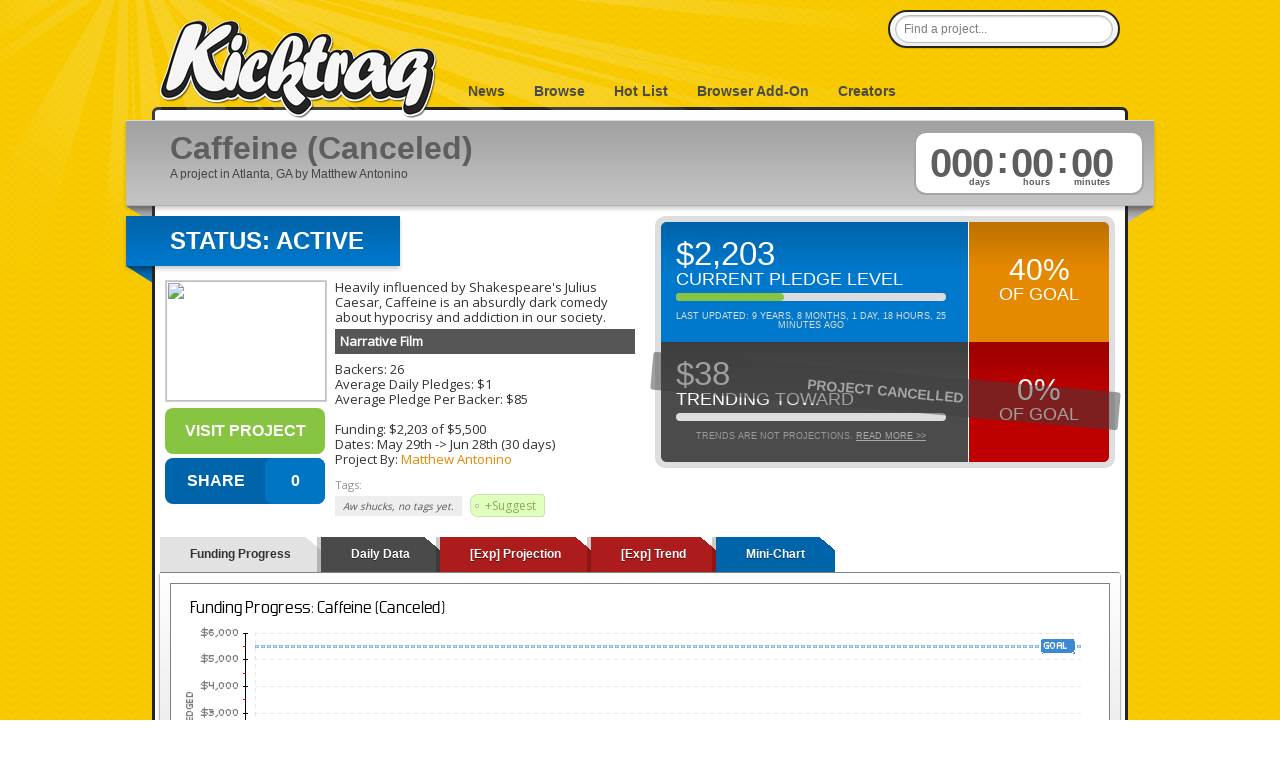

--- FILE ---
content_type: text/html; charset=utf-8
request_url: https://www.kicktraq.com/projects/1267693765/caffeine/
body_size: 7178
content:
<!doctype html>
<html itemscope="itemscope" itemtype="http://schema.org/WebPage">
<head>
	<title>Caffeine (Canceled) by Matthew Antonino :: Kicktraq</title>

	<meta name="viewport" content="width=1036" />
	<meta http-equiv="X-UA-Compatible" content="IE=9; IE=8; IE=7; IE=EDGE" />

	<link rel="stylesheet" href="/css/main.css?ver=20210411.1" type="text/css" media="screen" />
	<link rel="shortcut icon" href="/favicon.ico?ver=1.0" />

	<meta name="description" content="Heavily influenced by Shakespeare&#39;s Julius Caesar, Caffeine is an absurdly dark comedy about hypocrisy and addiction in our society.">

	
	
	<link href='//fonts.googleapis.com/css?family=Oswald|Open+Sans' rel='stylesheet' type='text/css'>
	<link rel="stylesheet" type="text/css" href="//ajax.googleapis.com/ajax/libs/jqueryui/1/themes/smoothness/jquery-ui.css">	<meta name="title" content="Caffeine (Canceled) :: Kicktraq" />


<link rel="image_src" href="https://ksr-ugc.imgix.net/projects/35238/photo-original.JPG?w=160&h=90&fit=fill&bg=000000&v=1397763521&auto=format&q=92&s=703f81a2d5831cc640c150696fbc28c9" />
	<link rel="canonical" href="https://www.kickstarter.com/projects/1267693765/caffeine"/>


	<meta property="og:title" content="Caffeine (Canceled)" />
	<meta property="og:description" content="Heavily influenced by Shakespeare&#39;s Julius Caesar, Caffeine is an absurdly dark comedy about hypocrisy and addiction in our society." />
	<meta property="og:type" content="website" />
	<meta property="og:url" content="https://www.kickstarter.com/projects/1267693765/caffeine/" />
<meta property="og:image" content="https://ksr-ugc.imgix.net/projects/35238/photo-original.JPG?w=160&h=90&fit=fill&bg=000000&v=1397763521&auto=format&q=92&s=703f81a2d5831cc640c150696fbc28c9" />
</head>

            <body class="normal">
    

		
		<div id="header" class="container">
			<h1 id="logo">
				<a title="KickTraq" href="/"><span>KickTraq</span></a>
			</h1>
			<div id="nav" class="normal">
			    <a href="/">News</a> <a href="/projects/">Browse</a>
			    <a href="/hotlist/">Hot List</a>
			    <a href="/tools/">Browser Add-On</a>
			    <a href="/owners/">Creators</a>
			    			</div>
			<div id="search">
				<form class="searchform" action="/search/" method="get" accept-charset="UTF-8">
					<input id="find" name="find" class="searchfield" type="text" value="Find a project..." onfocus="if (this.value == 'Find a project...') {this.value = '';}" onblur="if (this.value == '') {this.value = 'Find a project...';}" />
				</form>
			</div>
			<div class="clear"></div>
		</div>
		<div id="content" class="container"><!-- start content -->
						<div id="header-rays"></div>
						<div class="inner-content">

	

				<div id="project-titlebar">
					<div id="project-titlebar-inner" class="shadow">
						<div id="project-title"><h2>Caffeine (Canceled)</h2><span>A  project in Atlanta, GA by Matthew Antonino</span></div>
						<div id="project-clock">
							<div id="project-clock-inner">
								<div id="clock-days">000<span class="timedesc">days&nbsp;</span></div>
								<div id="clock-dots">:</div>
								<div id="clock-hours">00<span class="timedesc">hours&nbsp;</span></div>
								<div id="clock-dots">:</div>
								<div id="clock-mins">00<span class="timedesc">minutes&nbsp;</span></div>
								<div class="clear"></div>
							</div>
						</div>
						<div class="clear"></div>
					</div>
					<div id="project-titlebar-wings">
						<div class="wing-grey-left"></div><div class="wing-grey-right"></div>
					</div>
				</div>

				<div id="project-content">
					<div id="project-infobox">
						<div class="ribbon"><div class="ribbon-inner rblue shadow"><h3>Status: Active</h3></div><div class="wing-blue-left"></div><div class="clear"></div></div>
						<div id="project-info">
							<div id="project-info-image">
								<img src="https://ksr-ugc.imgix.net/projects/35238/photo-original.JPG?w=160&h=90&fit=fill&bg=000000&v=1397763521&auto=format&q=92&s=703f81a2d5831cc640c150696fbc28c9" width="160" height="120" class="webfeedsFeaturedVisual"><br />								<a title="Back this project on kickstarter" id="button-backthis" class="button" href="https://www.kickstarter.com/projects/1267693765/caffeine/?ref=kicktraq" target="_blank">Visit Project</a>















                                <div id="sharebutton">
                                    <div id="shareme" data-url="https://kicktraq.com/projects/1267693765/caffeine/" data-text="'Caffeine (Canceled)' (a Narrative Film project) is only 40% funded with  day left. You can help! See their progress - " data-title="SHARE"></div>
                                    <div class="clear"></div>
                                </div>




							</div>
							<div id="project-info-text">
								Heavily influenced by Shakespeare&#39;s Julius Caesar, Caffeine is an absurdly dark comedy about hypocrisy and addiction in our society.<br />
								<div class="project-cat">
								<a href="/categories/film & video/narrative film/">Narrative Film</a>								</div>

								Backers: 26<br />

																										Average Daily Pledges: $1<br />
																											Average Pledge Per Backer: $85<br />
									
									<br />

																		Funding: $2,203 of $5,500<br />
									
																		Dates: <a class="datelink" title="Sunday 29th of May 2011 @ 10:06:18 PM (CST)">May 29th</a> -&gt; <a class="datelink" title="Tuesday 28th of June 2011 @ 10:06:18 PM (CST)">Jun 28th</a> (30 days)<br />
									
																		Project By: <a href="https://www.kickstarter.com/projects/1267693765/caffeine/creator_bio" target="_blank">Matthew Antonino</a>
									
									<div style="margin-top: 10px;">
									<h6>Tags:</h6>
									<span class="tagsuggest">Aw shucks, no tags yet.</span>									<a class="tag add" id="tagsuggest" href="#">+Suggest</a>
									<div id="tagsuggest-box" class="bubble" style="position: absolute; border: 1px solid #666666;">
										<h3>Suggest Tags</h3>

										<div id="tagsuggest-form">
											<form action="server/formtarget.php" method="post" id="tagform">
												<div>
													<div class="subtext">Begin typing to search or pick from a list. You can add <strong>multiple tags</strong> at the same time!</div>
													<div class="floater">

														<select data-placeholder="Choose a Tag..." class="chzn-select" name="tags[]" multiple style="width:350px;">
															<option value=""></option>
																												<option value="2-player">2-player</option>
													<option value="3d">3d</option>
													<option value="3d printing">3d printing</option>
													<option value="action">action</option>
													<option value="action rpg">action rpg</option>
													<option value="adventure">adventure</option>
													<option value="africa">africa</option>
													<option value="african american">african american</option>
													<option value="aircraft">aircraft</option>
													<option value="aliens">aliens</option>
													<option value="android">android</option>
													<option value="animals">animals</option>
													<option value="animation">animation</option>
													<option value="anime">anime</option>
													<option value="anthology">anthology</option>
													<option value="apparel">apparel</option>
													<option value="arduino">arduino</option>
													<option value="art">art</option>
													<option value="audio">audio</option>
													<option value="bedding">bedding</option>
													<option value="beer">beer</option>
													<option value="bees">bees</option>
													<option value="big band">big band</option>
													<option value="bluetooth">bluetooth</option>
													<option value="board game">board game</option>
													<option value="books">books</option>
													<option value="camping">camping</option>
													<option value="candy">candy</option>
													<option value="card game">card game</option>
													<option value="casual">casual</option>
													<option value="cats">cats</option>
													<option value="chocolate">chocolate</option>
													<option value="classical music">classical music</option>
													<option value="clothing">clothing</option>
													<option value="cnc">cnc</option>
													<option value="coffee">coffee</option>
													<option value="comedy">comedy</option>
													<option value="comics">comics</option>
													<option value="community project">community project</option>
													<option value="component">component</option>
													<option value="conservation">conservation</option>
													<option value="console">console</option>
													<option value="cooperative game">cooperative game</option>
													<option value="country">country</option>
													<option value="craft">craft</option>
													<option value="craft beer">craft beer</option>
													<option value="creative commons">creative commons</option>
													<option value="cyberpunk">cyberpunk</option>
													<option value="cycling">cycling</option>
													<option value="dance">dance</option>
													<option value="dice">dice</option>
													<option value="dice game">dice game</option>
													<option value="diy">diy</option>
													<option value="documentary">documentary</option>
													<option value="dogs">dogs</option>
													<option value="dragons">dragons</option>
													<option value="drm-free">drm-free</option>
													<option value="dungeon crawler">dungeon crawler</option>
													<option value="dystopian">dystopian</option>
													<option value="e-reader">e-reader</option>
													<option value="eco">eco</option>
													<option value="educational">educational</option>
													<option value="ergonomics">ergonomics</option>
													<option value="expansion">expansion</option>
													<option value="fantasy">fantasy</option>
													<option value="fashion">fashion</option>
													<option value="festival">festival</option>
													<option value="fiction">fiction</option>
													<option value="film">film</option>
													<option value="first person shooter">first person shooter</option>
													<option value="folk music">folk music</option>
													<option value="food">food</option>
													<option value="furniture">furniture</option>
													<option value="gadget">gadget</option>
													<option value="game design">game design</option>
													<option value="gardening">gardening</option>
													<option value="geocaching">geocaching</option>
													<option value="gizmos">gizmos</option>
													<option value="graphic design">graphic design</option>
													<option value="graphic novel">graphic novel</option>
													<option value="handcrafted">handcrafted</option>
													<option value="headphones">headphones</option>
													<option value="health and fitness">health and fitness</option>
													<option value="hip hop">hip hop</option>
													<option value="historic">historic</option>
													<option value="home automation">home automation</option>
													<option value="horror">horror</option>
													<option value="housewares">housewares</option>
													<option value="illustration">illustration</option>
													<option value="indie">indie</option>
													<option value="indie rock">indie rock</option>
													<option value="indigenous">indigenous</option>
													<option value="instrument">instrument</option>
													<option value="ios">ios</option>
													<option value="ipad">ipad</option>
													<option value="iphone">iphone</option>
													<option value="irish music">irish music</option>
													<option value="jazz">jazz</option>
													<option value="jewelry">jewelry</option>
													<option value="kids">kids</option>
													<option value="knit">knit</option>
													<option value="lgbt">lgbt</option>
													<option value="lighting">lighting</option>
													<option value="linux">linux</option>
													<option value="locally sourced">locally sourced</option>
													<option value="lovecraft">lovecraft</option>
													<option value="mac">mac</option>
													<option value="machining">machining</option>
													<option value="magic">magic</option>
													<option value="magnetic">magnetic</option>
													<option value="maps">maps</option>
													<option value="miniatures">miniatures</option>
													<option value="minimalist">minimalist</option>
													<option value="mmo">mmo</option>
													<option value="monsters">monsters</option>
													<option value="music">music</option>
													<option value="music video">music video</option>
													<option value="native american">native american</option>
													<option value="nature">nature</option>
													<option value="ninjas">ninjas</option>
													<option value="noir">noir</option>
													<option value="non-fiction">non-fiction</option>
													<option value="oculus rift">oculus rift</option>
													<option value="open source">open source</option>
													<option value="opera">opera</option>
													<option value="organic">organic</option>
													<option value="outdoors">outdoors</option>
													<option value="ouya">ouya</option>
													<option value="painting">painting</option>
													<option value="parody">parody</option>
													<option value="party game">party game</option>
													<option value="pc">pc</option>
													<option value="pens">pens</option>
													<option value="perceptual computing">perceptual computing</option>
													<option value="periodical">periodical</option>
													<option value="pets">pets</option>
													<option value="photography">photography</option>
													<option value="pin-up">pin-up</option>
													<option value="pinball">pinball</option>
													<option value="pirates">pirates</option>
													<option value="platformer">platformer</option>
													<option value="playing cards">playing cards</option>
													<option value="podcast">podcast</option>
													<option value="point and click">point and click</option>
													<option value="pop music">pop music</option>
													<option value="post-apocalyptic">post-apocalyptic</option>
													<option value="prehistoric">prehistoric</option>
													<option value="present-day theme">present-day theme</option>
													<option value="prints">prints</option>
													<option value="programming">programming</option>
													<option value="ps4">ps4</option>
													<option value="psvita">psvita</option>
													<option value="pulp">pulp</option>
													<option value="puppets">puppets</option>
													<option value="puzzle">puzzle</option>
													<option value="racing">racing</option>
													<option value="rap">rap</option>
													<option value="raspberry pi">raspberry pi</option>
													<option value="real time strategy">real time strategy</option>
													<option value="repurposed">repurposed</option>
													<option value="retro">retro</option>
													<option value="robots">robots</option>
													<option value="roguelike">roguelike</option>
													<option value="romance">romance</option>
													<option value="rpg">rpg</option>
													<option value="sandbox game">sandbox game</option>
													<option value="scandinavian">scandinavian</option>
													<option value="science">science</option>
													<option value="science fiction">science fiction</option>
													<option value="simulation">simulation</option>
													<option value="single-player">single-player</option>
													<option value="sleep">sleep</option>
													<option value="smartwatch">smartwatch</option>
													<option value="soccer">soccer</option>
													<option value="software">software</option>
													<option value="space">space</option>
													<option value="speakers">speakers</option>
													<option value="spiritual">spiritual</option>
													<option value="sports">sports</option>
													<option value="steampunk">steampunk</option>
													<option value="stop motion">stop motion</option>
													<option value="strategy game">strategy game</option>
													<option value="stylus">stylus</option>
													<option value="superhero">superhero</option>
													<option value="survival">survival</option>
													<option value="suspense">suspense</option>
													<option value="tabletop game">tabletop game</option>
													<option value="tarot">tarot</option>
													<option value="television">television</option>
													<option value="terrain">terrain</option>
													<option value="theatre">theatre</option>
													<option value="tile placement">tile placement</option>
													<option value="timepiece">timepiece</option>
													<option value="tower defense">tower defense</option>
													<option value="toy">toy</option>
													<option value="trading cards">trading cards</option>
													<option value="travel">travel</option>
													<option value="turn-based">turn-based</option>
													<option value="uspcc">uspcc</option>
													<option value="utopian">utopian</option>
													<option value="vehicle">vehicle</option>
													<option value="video game">video game</option>
													<option value="voxel">voxel</option>
													<option value="wallet">wallet</option>
													<option value="war game">war game</option>
													<option value="watch">watch</option>
													<option value="web series">web series</option>
													<option value="wifi">wifi</option>
													<option value="wii u">wii u</option>
													<option value="wireless charging">wireless charging</option>
													<option value="world music">world music</option>
													<option value="ww1">ww1</option>
													<option value="ww2">ww2</option>
													<option value="xbla">xbla</option>
													<option value="zombies">zombies</option>
														</select>



													</div>
													<a href="#" class="floater inline-button submit" title="Submit">Submit</a><a href="#" class="floater inline-button cancel" title="Cancel">Cancel</a>
													<div class="clear"></div>
													<div class="subtext"><br /><a href="http://blog.kicktraq.com/kicktraq-user-tagging-what-the-heck-are-gadgets-and-gizmos-anyway/" target="_blank">What is tagging?</a> || <a href="/contact/?reason=tag">Have a new tag we should add?</a></div>
												</div>
												<input type="hidden" value="/projects/1267693765/caffeine" name="project">
											</form>
										</div>

										<div id="tagsuggest-save">
											<div style="width: 180px; margin-left: auto; margin-right: auto;">
												Saving your suggestions...<br />
												<img class="saving-loader" src="/images/loader-horiz-large.gif">
											</div>
										</div>

										<div id="tagsuggest-done">
											<div style="max-width: 380px; margin-left: auto; margin-right: auto;">
												<div class="notification_green">Suggestion Saved Successfully</div>

												Thank you for your help! The Kicktraq gnomes will get to work on your suggestions very soon.<br />
												<br />
												Please keep in mind not all suggestions may be used, and repeated re-submissions may result in being rejected automatically (and we don't want that to happen).<br />
												<br />
												If you have any questions, <strong>have a good idea for a tag</strong>, or a more in-depth suggestion - please feel free to <a href="/contact/?reason=tag">let us know</a>!<br />
												<br />
												<a href="#" class="floater inline-button ok" title="Ok">Ok</a>
											</div>
										</div>

										<div id="tagsuggest-error">
											<div style="max-width: 380px; margin-left: auto; margin-right: auto;">
												<div class="notification_red">Hrm... something went wrong.</div>

												Hey, bad things happen to the best of us. Don't worry, the gnomes have been dispatched. Maybe try again in a little while.<br/ >
												<br/ >
												<a href="#" class="floater inline-button ok" title="Ok">Ok</a>
											</div>
										</div>


									</div>
									</div>

															</div>
							<div class="clear"></div>
						</div>
					</div>


										<div id="project-pledgilizer">
						<div id="project-pledgilizer-inner">
							<div id="project-pledgilizer-top" class="blue">
								<div class="left top blue">
									<h4>$2,203</h4>
									<h5>current pledge level</h5>
									<div class="project-pledged-wrap">
										<div class="project-pledged" style="width: 40%"></div>
									</div>
									<div class="pledgilizer-note active">Last Updated: 9 years, 8 months, 1 day, 18 hours, 25 minutes ago</div>
								</div>
								<div class="right top orange">
									<h4><a title="40%">40%</a></h4>
									<h5>of goal</h5>
								</div>
								<div class="clear"></div>
							</div>
							<div id="project-pledgilizer-bottom" class="dgrey">
								<div id="pledgilizer-disabled">project cancelled</div>								<div class="left bottom dgrey">
									<h4>$38</h4>
									<!--	1.21, 31 -->
									<h5>trending toward</h5>
									<div class="project-pledged-wrap">
										<div class="project-pledged" style="width: 0%"></div>
									</div>
									<div class="pledgilizer-note">Trends are not projections. <a href="http://blog.kicktraq.com/why-you-should-take-kicktraq-trends-with-a-grain-of-salt/" target="_blank">Read More &gt;&gt;</a></div>
								</div>
								<div class="right bottom red">
									<h4><a title="0%">0%</a></h4>
									<h5>of goal</h5>
								</div>
								<div class="clear"></div>
							</div>
						</div>
					</div>
					
					<div class="clear"></div>
				</div>
				<div class="clear"></div>

	<div id="tabcontainer">
		<ul id="tabs">
		    <li><a href="#" title="tab1">Funding Progress</a></li>
		    <li><a href="#" title="tab2">Daily Data</a></li>
		    <li><a href="#" class="experimental" title="tab4">[Exp] Projection</a></li>
		    <li><a href="#" class="experimental" title="tab5">[Exp] Trend</a></li>
		    <li><a href="#" class="share" title="tab9">Mini-Chart</a></li>
		</ul>

		<div id="tabshell">
			<div class="tabby" id="tab1">
				<div class="chart-loader"><img src="/images/loader-horiz-large.gif" width="160" height="24"><br />(loading your very own snazzy kicktraq chart)</div>
				<div class="chart"><img width="940" height="270" style="border: 0px;" src="/projects/1267693765/caffeine/dailychart.png"></div>
				<div class="clear"></div>
			</div>
			<div class="tabby compound-tall" id="tab2">
				<div class="chart-loader"><img src="/images/loader-horiz-large.gif" width="160" height="24"><br />(loading your very own snazzy kicktraq chart)</div>
			</div>
			<div class="tabby tall" id="tab4">
				<div class="chart-loader"><img src="/images/loader-horiz-large.gif" width="160" height="24"><br />(loading your very own snazzy kicktraq chart)</div>
			</div>
			<div class="tabby tall" id="tab5">
				<div class="chart-loader"><img src="/images/loader-horiz-large.gif" width="160" height="24"><br />(loading your very own snazzy kicktraq chart)</div>
			</div>
			<div class="tabby auto" id="tab9">
				<div class="chart-loader mini"><img src="/images/loader-horiz-large.gif" width="160" height="24"><br />(loading your very own snazzy kicktraq chart)</div>
				<div class="chart-extra">
					<h3>Now you can share!</h3>
					Help your backers reach your daily goals and help others see how you're doing. It's easy, with Kicktraq Mini.<br />
					<br />
					Here are a few quick snippits of code you can use to embed your personalized widget on your website, in your blog, and even on your favorite forum.<br />
					<br />
					<h5>HTML for websites & blogs</h5>
					<textarea id="simplecopy-html" style="width:295px; height: 50px; resize: none;"><a href=&quot;https://www.kicktraq.com/projects/1267693765/caffeine/&quot; target=&quot;_blank&quot;><img src=&quot;https://www.kicktraq.com/projects/1267693765/caffeine/minichart.png&quot; alt=&quot;Caffeine (Canceled) -- Kicktraq Mini&quot; title=&quot;Caffeine (Canceled) -- Kicktraq Mini&quot;></a></textarea>
					<a class="simplebutton saddleup blue" id="simplecopy-html-button">Copy HTML</a><br />
					<br />
					<h5>BBCode for forums</h5>
					<textarea id="simplecopy-bbcode" style="width:295px; height: 50px; resize: none;">[url=https://www.kicktraq.com/projects/1267693765/caffeine/][img]https://www.kicktraq.com/projects/1267693765/caffeine/minichart.png[/img][/url]</textarea>
					<a class="simplebutton saddleup blue" id="simplecopy-bbcode-button">Copy BBCode</a><br />
					<br />
					<h5>Reddit code for... well, Reddit</h5>
					<textarea id="simplecopy-reddit" style="width:295px; height: 50px; resize: none;">[View the latest stats for Caffeine (Canceled) on Kicktraq](https://www.kicktraq.com/projects/1267693765/caffeine/)</textarea>
					<a class="simplebutton saddleup blue" id="simplecopy-reddit-button">Copy Reddit Code</a><br />
					<br />
					<small>
						<span style="color: #9f0000; font-weight: bold;">Special Note:</span> Kickstarter recently disabled remote embedding for images on project pages, so embedding code doesn't work on project pages (yet) - just everywhere else.<br />
						<br />
						You can <a href="http://blog.kicktraq.com/new-kicktraq-mini-embed-able-chart/" target="_blank">read more about it here</a>.
					</small>
				</div>
			</div>
		</div>
	</div>

	<div id="projectnews" class="newslist">
		<a name="news"></a>
		<div class="latestnews">Latest News</div>
			<div class="text"><br />We don't have news for this project yet. If you have some, <a href="/contact/?ref=news">shoot us a link</a>!	</div>
</div>

			</div>

			<!-- end content -->

			<div id="pagefooter">
				<div class="legal">
					&copy;2025 Kicktraq LLC / Adam Clark.
					<br />Kickstarter is a trademark of <a href="http://www.kickstarter.com/" target="_blank">Kickstarter Inc.</a> This site is not affiliated with Kickstarter, Inc.<br />
					<br />Additional content &copy; <a href="https://www.kickstarter.com/profile/1267693765" target="_blank">Matthew Antonino</a> from the <a href="http://kickstarter.com/projects/1267693765/caffeine" target="_blank">Caffeine (Canceled)</a> project.					<br />Trademarks and related content are owned by their respective companies.
				</div>
				<div class="links">
					<h5>Quick Links</h5>
					<ul>
						<li><a href="/contact/">Contact Us</a></li>
						<li><a href="/tools/">Browser Add-Ons</a></li>
						<li><a href="/about/">About Us</a></li>
						<li><a href="/policies/">Policies</a></li>

					</ul>

				</div>
				<div class="links">
					<h5>Connect With Us</h5>
					<ul class="connect">
						<li><a target="_blank" href="http://www.twitter.com/kicktraq/">Twitter</a></li>
						<li><a target="_blank" href="http://www.facebook.com/Kicktraq">Facebook</a></li>
						<li><a target="_blank" href="http://blog.kicktraq.com/">Kicktraq Blog</a></li>
						<!-- <li><a target="_blank" href="http://www.reddit.com/user/kicktraq/">Reddit</a></li> -->
						<!-- <li><a target="_blank" href="http://www.linkedin.com/groups/Kicktraq-4431357?trk=myg_ugrp_ovr">LinkedIn</a></li> -->
						<!-- <li><a target="_blank" href="http://plus.google.com/104322426946626197495/" rel="publisher">Google+</a></li> -->
						<!-- <li><a target="_blank" href="http://github.com/kicktraq">GitHub</a></li> -->
						<li><a target="_blank" href="http://www.kickstarter.com/profile/pyrowolf/">Kickstarter</a></li>
					</ul>
					<br />
					<h5>Creators</h5>
					<ul>
						<li><a href="/owners/">Creator Tools</a></li>
					</ul>
				</div>
				<div class="clear"></div>
			</div>


		</div>


			<!-- Grab Google CDN's jQuery, with a protocol relative URL; fall back to local if offline -->
	<script src="//ajax.googleapis.com/ajax/libs/jquery/1.8.3/jquery.min.js"></script>
	<script>window.jQuery || document.write('<script src="js/libs/jquery-1.8.3.min.js"><\/script>')</script>
<script src="//ajax.googleapis.com/ajax/libs/jqueryui/1.9.2/jquery-ui.min.js"></script><script src="/js/jquery.zclip.min.js"></script><script src="/js/jquery.sharrre-1.3.5.min.js"></script><script src="/js/jquery.chosen.min.js"></script><script src="/js/kq.tagging.min.js"></script><script src="/js/kq.report.min.js?v=0.106"></script>	<script>

	</script>

		<!-- ga -->
		<script>
			var _gaq=[['_setAccount','UA-30230588-1'],['_trackPageview']];
			(function(d,t){var g=d.createElement(t),s=d.getElementsByTagName(t)[0];
			g.src=('https:'==location.protocol?'//ssl':'//www')+'.google-analytics.com/ga.js';
			s.parentNode.insertBefore(g,s)}(document,'script'));
		</script>

						</body>
</html>
<!-- 18.118.143.3 -->

--- FILE ---
content_type: text/css
request_url: https://www.kicktraq.com/css/main.css?ver=20210411.1
body_size: 21440
content:
html,body,div,span,applet,object,iframe,h1,h2,h3,h4,h5,h6,p,blockquote,pre,a,abbr,acronym,address,big,cite,code,del,dfn,em,img,ins,kbd,q,s,samp,small,strike,strong,sub,sup,tt,var,b,u,i,center,dl,dt,dd,ol,ul,li,fieldset,form,label,legend,table,caption,tbody,tfoot,thead,tr,th,td,article,aside,canvas,details,embed,figure,figcaption,footer,header,hgroup,menu,nav,output,ruby,section,summary,time,mark,audio,video{border:0;font-size:100%;font:inherit;vertical-align:baseline;margin:0;padding:0}article,aside,details,figcaption,figure,footer,header,hgroup,menu,nav,section{display:block}body{line-height:1}ol,ul{list-style:none}blockquote,q{quotes:none}blockquote:before,blockquote:after,q:before,q:after{content:none}table{border-collapse:collapse;border-spacing:0}html{overflow:scroll}body{font-family:Helvetica,Arial;margin:0px;padding:0px;min-width:960px;color:#333;font-size:13px}body.normal{background-image:url("../images/bg-yellow.png")}body.sskin{background:#e8e5df url(../avcdn/angee-001-skn.jpg) 50% 0px no-repeat fixed}#skinlink{display:block;height:100%;width:100%;position:fixed;left:0;top:0;z-index:0;text-indent:-5000em}#nav.sskin{float:left;font-weight:bold;font-size:14px;color:#fff;margin-left:20px;margin-top:84px}#nav.sskin a{margin-right:25px}#nav.sskin a,#nav.sskin a:visited{color:#fff;text-shadow:1px 1px 3px #000}#nav.sskin a:hover{color:#eee}.hideMe{display:none}fieldset{border:0px;margin:0px;padding:0px}em{font-style:italic}strong{font-weight:bold}a.button,input.button{background-color:#55a4f2;border:0 none;color:#fff;cursor:pointer;display:block;padding-top:15px;padding-bottom:15px;font-weight:bold;text-transform:uppercase;vertical-align:middle;white-space:nowrap}a.button:visited{color:#fff}a{text-decoration:none;color:#e48900}a:visited{color:#e48900}a.whitelink{color:rgba(255,255,255,.8) !important}a.whitelink:hover{color:#fff !important}a.whitelink:visited{color:rgba(255,255,255,.8) !important}.headerNotification{padding:16px;text-align:center;font-size:15px;font-weight:lighter;margin-bottom:4px}.headerNotification.orange{background-color:#d95600;color:#fff;border:1px solid #ae3f00}.headerNotification a{text-decoration:underline;font-weight:bold}.container{margin-left:auto;margin-right:auto;width:960px}.container:after{clear:both;content:"";display:table}.shadow{-moz-box-shadow:0px 5px 4px rgba(0,0,0,.2);-webkit-box-shadow:0px 5px 4px rgba(0,0,0,.2);box-shadow:0px 3px 4px rgba(0,0,0,.2)}.clear{clear:both;content:"";display:table}h1{font-size:30px;font-weight:bold;margin-bottom:6px}h1.pagetitle{font-size:40px;font-weight:bold;margin-bottom:0px;margin-top:10px}.pagesubtitle{margin-top:4px;font-size:11px;color:#666}.exp-warning{background-color:#c93434;color:#fff;padding-left:3px;padding-right:3px;border-radius:2px}#pagetitle{margin-top:-12px;margin-left:-5px;padding-left:15px;padding-top:1px;padding-bottom:20px;width:955px;background-color:#242424;color:#fff;font-size:11px}#pagetitle.thin{margin-top:-12px;padding-top:1px;padding-bottom:7px}h1.pagetitle2{font-size:40px;font-weight:bold;margin-bottom:0px;font-family:Helvetica Neueu,Helvetica,Arial}#pagetitle2{margin-top:-10px;margin-left:-3px;padding-left:15px;padding-top:16px;padding-bottom:20px;width:950px;background-color:#242424;color:#fff;font-size:11px}#pagetitle-bottom{border-radius:8px 8px 8px 8px;background-color:#fff;padding-left:15px;width:955px;height:8px;margin-top:-5px;margin-bottom:5px;margin-left:-5px}#pagetitle-bottom.darkish{background-color:#f9f9f9}h2{font-size:20px;font-weight:bold}h1 a,h2 a,h3 a,h4 a,h5 a,h1 a:visited,h2 a:visited,h3 a:visited,h4 a:visited,h5 a:visited{color:#3f3f3f}h1.disabled,h2.disabled,h3.disabled,h4.disabled,h5.disabled{color:#ccc}hr{height:2px;border-width:0;color:#666;background-color:#666}#logo{display:inline;float:left;font-size:0;margin-bottom:0;margin-right:10px;margin-top:20px;width:278px}#logo a{display:block}#logo a span{-moz-box-orient:vertical;background-image:url("../images/sprite-global3.png") !important;background-position:0px 0px;background-repeat:no-repeat;display:block;overflow:hidden;text-align:left;text-indent:-9999px;vertical-align:middle;width:278px;height:99px}@media only screen and (-webkit-min-device-pixel-ratio: 2),only screen and (min--moz-device-pixel-ratio: 2),only screen and (-o-min-device-pixel-ratio: 2/1),only screen and (min-device-pixel-ratio: 2),only screen and (min-resolution: 192dpi),only screen and (min-resolution: 2dppx){#logo a span{background-image:url("../images/logo@2x.png") !important;background-size:278px 99px;width:278px;height:99px}}#nav{float:left;font-weight:bold;font-size:14px;color:#4b4b4b;margin-left:20px;margin-top:84px}#nav a{margin-right:25px}#nav a,#nav a:visited{color:#4b4b4b}#nav a:hover{color:#000}.specialinfo{margin-top:10px;margin-bottom:20px;margin-right:10px;margin-left:10px;padding:20px;padding-left:80px;background-color:#fbfcba;color:#777;border:1px solid #ccc;font-size:13px;line-height:16px;border-radius:6px}.subtitle-search-text{padding-top:2px;padding-bottom:2px;padding-left:5px;padding-right:5px;background-color:#fff;border:1px solid #666;color:#414141;font-size:12px;border-radius:5px}.subtitle-search-exception{padding-top:2px;padding-bottom:2px;padding-left:5px;padding-right:5px;background-color:#ffd0d0;border:1px solid #c00;color:#c00;font-size:12px;border-radius:5px}#homesearch{padding:10px;margin-top:20px;margin-bottom:38px}#mainsearch{width:620px;margin-left:auto;margin-right:auto}#mainsearch h3{font-size:16px;font-weight:bold;margin-bottom:2px}#mainsearch .searchform input{font:normal 18px/100% Arial,Helvetica,sans-serif;color:#8c8c8c}#mainsearch .searchform .searchfield{background:#fff;padding:6px 6px 6px 8px;width:600px;border:solid 4px #4b4b4b;outline:none;-webkit-border-radius:4px;-moz-border-radius:4px;border-radius:4px;-moz-box-shadow:inset 0 1px 2px rgba(0,0,0,.2);-webkit-box-shadow:inset 0 1px 2px rgba(0,0,0,.2);box-shadow:inset 0 1px 2px rgba(0,0,0,.2)}#mainsearch .advsearch{position:relative}#mainsearch .advoptions{position:absolute;right:0px;text-align:right;width:100px;font-size:10px}.advoptions a,.advoptions a:visited{color:#454545}table.nice-table{width:100%;margin-top:20px}.nice-table th,.nice-table td{border:1px solid #eee;padding:4px 12px}.nice-table th{background-color:#f5f5f5;font-weight:bold}.nice-table tr td{font-size:12px}.nice-table tr:nth-of-type(2n) td{background-color:#fff;border-right-color:#eee}.nice-table td code{font-family:monospace,monospace;color:#060;font-weight:bold;white-space:nowrap}code.operators{font-family:monospace,monospace;color:#060;font-weight:bold;white-space:nowrap}#search{margin-top:10px;margin-left:728px;position:absolute}#search .searchform{display:inline-block;zoom:1;*display:inline;border:solid 2px #242424;padding:3px 5px;-webkit-border-radius:2em;-moz-border-radius:2em;border-radius:2em;-webkit-box-shadow:0 1px 0px rgba(0,0,0,.1);-moz-box-shadow:0 1px 0px rgba(0,0,0,.1);box-shadow:0 1px 0px rgba(0,0,0,.1);background:#f1f1f1;background:-webkit-gradient(linear, left top, left bottom, from(#fff), to(#ededed));background:-moz-linear-gradient(top, #fff, #ededed);filter:progid:DXImageTransform.Microsoft.gradient(startColorstr="#ffffff", endColorstr="#ededed");-ms-filter:progid:DXImageTransform.Microsoft.gradient(startColorstr="#ffffff", endColorstr="#ededed")}#search .searchform input{font:normal 12px/100% Arial,Helvetica,sans-serif;color:#7e7e7e}#search .searchform .searchfield{background:#fff;padding:6px 6px 6px 8px;width:202px;border:solid 1px #bcbbbb;outline:none;-webkit-border-radius:2em;-moz-border-radius:2em;border-radius:2em;-moz-box-shadow:inset 0 1px 2px rgba(0,0,0,.2);-webkit-box-shadow:inset 0 1px 2px rgba(0,0,0,.2);box-shadow:inset 0 1px 2px rgba(0,0,0,.2)}.paging{padding:10px 0px 0px 0px;text-align:center;font-size:13px}.paging.display{text-align:right}.paging a,.paging span{padding:2px 8px 2px 8px}.paging span{font-weight:bold;color:#000;font-size:13px}.paging a{color:#000;text-decoration:none;border:1px solid #ddd}.paging a:hover{text-decoration:none;background-color:#6c6c6c;color:#fff;border-color:#000}.paging span.prn{font-size:13px;font-weight:normal;color:#aaa}.paging a.prn{border:2px solid #ddd}.paging a.prn:hover{border-color:#000}.paging p#total_count{color:#aaa;font-size:12px;padding-top:8px;padding-left:18px}.paging p#total_display{color:#aaa;font-size:12px;padding-top:10px}#content{z-index:9;position:relative;padding:5px;border:3px solid #242424;border-radius:6px;background-color:#fff;margin-top:-12px;padding-top:10px;padding-bottom:10px}#content-darkish{z-index:9;position:relative;padding:5px;border:3px solid #242424;border-radius:6px;background-color:#f9f9f9;margin-top:-12px;padding-top:10px;padding-bottom:10px}#content-clear{z-index:9;position:relative;margin-top:-12px;padding:5px;padding-top:10px;padding-bottom:10px;border:3px solid #242424;border-radius:6px;background-color:rgba(255,255,255,.3)}#content-nopadding{margin-top:-12px;padding:0px;padding-top:10px;border:3px solid #242424;border-radius:6px;background-color:#fff}#header-rays{position:absolute;left:-190px;top:-110px;background-image:url("../images/sprite-global3.png") !important;background-position:0px -485px;width:984px;height:315px;z-index:-99}#header{z-index:10;position:relative}#footer-nav{text-align:center;font-weight:13px;margin-bottom:15px}#footer-nav a,#footer-nav a:visited{color:#242424}#legal{font-size:10px;text-align:center;margin-top:5px;margin-bottom:10px}.generic-text{padding:16px;font-size:16px;line-height:18px}.generic-text.opensans{font-family:"Open Sans",sans-serif}.generic-text blockquote{margin:20px}.generic-text h1{font-size:40px;margin-bottom:20px}.generic-text h2{display:block;background-color:#242424;color:#fff;padding:10px;padding-left:17px;margin-bottom:15px;margin-left:-21px;width:946px}.generic-text h3{font-size:20px;margin-bottom:10px;margin-top:30px;font-weight:bold}.generic-text h3.easytop{margin:0px;margin-bottom:20px}.generic-text span{font-size:15px;line-height:20px}.generic-text ol li{margin-left:20px;padding-bottom:.85em}.generic-text ul li{margin-left:20px;padding-bottom:.85em}.generic-text p{margin-top:12px;margin-bottom:12px}.badge-samples{font-size:11px;color:#666;text-align:center;float:left;padding:20px;width:230px}.badge-sample-container{margin-left:auto;margin-right:auto;width:600px}#project-titlebar{width:1028px;margin-left:-34px}#project-titlebar-inner{width:1028px;background-color:#c3c3c3;background-image:url("../images/bg-project-title.png");background-repeat:repeat-x;border-top:1px solid #d8d8d8;border-bottom:1px solid #aeaeae;position:relative}#project-titlebar-wings{margin-bottom:10px}#project-title{width:710px;padding-left:44px;padding-top:11px;padding-bottom:9px;font-size:12px;color:#454545;line-height:20px;float:left}#project-title h2{font-size:32px;font-weight:bold;color:#5e5e5e;line-height:32px;margin:0px;padding:0px}#project-clock{width:250px;float:right}#project-clock:after{clear:both;content:"";display:table}#project-clock-inner{height:60px;background-color:#fff;border:2px solid #a4a4a4;border-radius:12px;text-align:right;letter-spacing:-1px;margin:10px;color:#5e5e5e;font-size:40px;font-weight:bold}#project-clock-inner .disabled{color:#c2c2c2}#project-clock span{color:#5e5e5e;font-size:9px;display:block;margin-top:-5px;padding:0px;letter-spacing:0px}#clock-days{float:left;width:65px;margin-top:10px;margin-left:12px}#clock-hours{float:left;width:45px;margin-top:10px}#clock-mins{float:left;width:45px;margin-top:10px}#clock-dots{float:left;width:15px;margin-top:6px}#project-infobox{width:490px;float:left}#project-infobox .closed{color:8f}#project-info{margin-top:-5px;margin-left:5px}#project-info-image{width:162px;float:left}#project-info-image img{border:1px solid #cfcfcf}#project-info-image img{margin-bottom:6px}#button-backthis{width:160px;background-color:#87c442;font-size:16px;text-align:center;border-radius:8px;display:block}#button-backthis:hover{background-color:#537a26}#project-info-text{width:300px;margin-left:8px;line-height:15px;float:left;font-family:"Open Sans",sans-serif}.datelink,.datelink a,.datelink a:visited,.datelink a:hover{color:#333}#project-pledgilizer{width:460px;float:right;margin-right:5px;color:#fff;text-transform:uppercase;font-weight:normal}#project-pledgilizer .left h4{margin:0px;font-size:33px;margin-top:15px}#project-pledgilizer .right h4{margin:0px;font-size:30px;margin-top:33px}#project-pledgilizer .right h4 a,#project-pledgilizer .right h4 a:visited{color:#fff !important;text-transform:none}#project-pledgilizer h5{margin:0px;font-size:18px}#project-pledgilizer .blue{background-color:#0078cc;background-image:url("../images/sprite-backgrounds-horiz2.png");background-repeat:repeat-x;background-position:0px -300px}#project-pledgilizer .green{background-color:#1b0;background-image:url("../images/sprite-backgrounds-horiz2.png");background-repeat:repeat-x;background-position:0px -750px}#project-pledgilizer .red{background-color:#bc0000;background-image:url("../images/sprite-backgrounds-horiz2.png");background-repeat:repeat-x;background-position:0px -450px}#project-pledgilizer .dred{background-color:#4c0000;background-image:url("../images/sprite-backgrounds-horiz2.png");background-repeat:repeat-x;background-position:0px -900px}#project-pledgilizer .orange{background-color:#e48900;background-image:url("../images/sprite-backgrounds-horiz2.png");background-repeat:repeat-x;background-position:0px -600px}#project-pledgilizer .dgrey{background-color:#3f3f3f;background-image:url("../images/sprite-backgrounds-horiz2.png");background-repeat:repeat-x;background-position:0px 0px}#project-pledgilizer .disabled{background-color:#a2a2a2;color:#b1b1b1}#project-pledgilizer-inner{border:6px solid #dedede;background-color:#dedede;border-radius:10px}#project-pledgilizer .left{float:left;width:240px;height:120px;padding-left:15px}#project-pledgilizer .right{float:right;width:140px;height:120px;text-align:center;border-left:1px solid #fff}#project-pledgilizer .left.top{border-radius:6px 0 0 0}#project-pledgilizer .right.top{border-radius:0 6px 0 0}#project-pledgilizer .left.bottom{border-radius:0 0 0 6px}#project-pledgilizer .right.bottom{border-radius:0 0 6px 0}#project-pledgilizer-bottom{border-radius:0 0 6px 6px}#project-pledgilizer-bottom h4,#project-pledgilizer-top h4{text-transform:none !important}#project-pledgilizer-top{border-radius:6px 6px 0 0}#project-pledgilizer-bottom .disabled{border-left:1px solid #b1b1b1}#pledgilizer-disabled{width:445px;margin-top:30px;margin-left:-10px;border-radius:3px;position:absolute;background-color:#3f3f3f;padding:12px;color:#fff;font-size:14px;font-weight:bold;text-align:center;opacity:.5;transform:rotate(5deg);-ms-transform:rotate(5deg);-webkit-transform:rotate(5deg);-o-transform:rotate(5deg);-moz-transform:rotate(5deg)}.project-pledged-wrap{background:none repeat scroll 0 0 #ddd;border-radius:4px 4px 4px 4px;bottom:43px;height:8px;left:10px;margin-top:5px;padding:0;width:270px}.project-pledged{background:none repeat scroll 0 0 #87c442;border-radius:4px 4px 4px 4px;height:8px}.pledgilizer-note{font-size:9px;margin-top:6px;text-align:center;color:#999;margin-top:11px;width:270px}.pledgilizer-note.active{color:#ddd}.pledgilizer-note a,.pledgilizer-note a:visited{text-align:center;color:#aaa;text-decoration:underline}#pledgilizer-note a,a:visited{color:#3f3f3f;text-decoration:underline}#project-trend{margin-top:45px;margin-bottom:10px}#project-trend-image{margin-top:-10px;margin-left:10px}.project-chart-image{margin-top:-10px;margin-left:10px}#cc{display:inline;float:left;font-size:0;margin-bottom:0;margin-left:10px;margin-right:10px;margin-top:-1px;width:156px}#cc a{display:block}#cc a span{-moz-box-orient:vertical;background-image:url("../images/sprite-global3.png") !important;background-position:-278px -34px;background-repeat:no-repeat;display:block;overflow:hidden;text-align:left;text-indent:-9999px;vertical-align:middle;width:156px;height:39px}#cc-desc{display:inline;float:right;width:770px;margin-top:4px;margin-right:10px;font-size:10px}.kickforward-badge{font-size:0;margin-top:87px;margin-left:124px;position:absolute;width:45px;height:45px}.kickforward-badge a{display:block}.kickforward-badge a span{-moz-box-orient:vertical;background-image:url("../images/sprite-global3.png") !important;background-position:-538px 0px;background-repeat:no-repeat;display:block;overflow:hidden;text-align:left;text-indent:-9999px;vertical-align:middle;width:45px;height:45px}.kickforward-icon{font-size:0;position:absolute;width:64px;height:64px;margin-top:-16px;margin-left:-72px}.kickforward-icon a{display:block}.kickforward-icon a span{-moz-box-orient:vertical;background-image:url("../images/sprite-global3.png") !important;background-position:-583px 0px;background-repeat:no-repeat;display:block;overflow:hidden;text-align:left;text-indent:-9999px;vertical-align:middle;width:64px;height:64px}.day1-badge{font-size:0;margin-top:87px;margin-left:124px;position:absolute;width:45px;height:45px}.day1-badge a{display:block}day1-badge a span{-moz-box-orient:vertical;background-image:url("../images/sprite-global3.png") !important;background-position:-538px -45px;background-repeat:no-repeat;display:block;overflow:hidden;text-align:left;text-indent:-9999px;vertical-align:middle;width:45px;height:45px}.day1-icon{font-size:0;position:absolute;width:64px;height:64px;margin-top:-9px;margin-left:-72px}.day1-icon a{display:block}.day1-icon a span{-moz-box-orient:vertical;background-image:url("../images/sprite-global3.png") !important;background-position:-583px -64px;background-repeat:no-repeat;display:block;overflow:hidden;text-align:left;text-indent:-9999px;vertical-align:middle;width:64px;height:64px}.ribbon{min-height:67px;min-width:425px;margin-left:-34px;display:inline-block}#project-list .ribbon.first{margin-top:5px}.ribbon.topbump{margin-top:25px}#project-list .ribbon{margin-top:20px;margin-bottom:-20px;margin-left:-44px}.ribbon-inner{height:50px;min-width:100px;position:relative;display:table-cell}.ribbon-inner h3{color:#fff;font-weight:bold;font-family:Arial;font-size:24px;margin:0px;margin-top:13px;margin-left:44px;margin-right:36px;text-transform:uppercase}.rblue{background-image:url("../images/sprite-backgrounds-horiz2.png");background-repeat:repeat-x;background-color:#0078cb;background-position:0px -300px}.rdgrey{background-image:url("../images/sprite-backgrounds-horiz2.png");background-repeat:repeat-x;background-color:#4a4a4a;background-position:0px 0px}.rred{background-image:url("../images/sprite-backgrounds-horiz2.png");background-repeat:repeat-x;background-color:#4a4a4a;background-position:0px -450px}.rorange{background-image:url("../images/sprite-backgrounds-horiz2.png");background-repeat:repeat-x;background-color:#4a4a4a;background-position:0px -600px}.rgreen{background-image:url("../images/sprite-backgrounds-horiz2.png");background-repeat:repeat-x;background-color:#4a4a4a;background-position:0px -750px}.wing-grey-left{width:26px;height:17px;background-image:url("../images/sprite-global3.png") !important;background-position:-278px 0px;display:block;overflow:hidden;float:left;z-index:-99}.wing-grey-right{width:26px;height:17px;background-image:url("../images/sprite-global3.png") !important;background-position:-278px -17px;display:block;overflow:hidden;float:right;z-index:-99}.wing-blue-left{width:26px;height:17px;background-image:url("../images/sprite-global3.png") !important;background-position:-304px 0px;display:block;overflow:hidden;float:left;z-index:-99}.wing-dgrey-left{width:26px;height:17px;background-image:url("../images/sprite-global3.png") !important;background-position:-408px 0px;display:block;overflow:hidden;float:left;z-index:-99}.wing-red-left{width:26px;height:17px;background-image:url("../images/sprite-global3.png") !important;background-position:-330px 0px;display:block;overflow:hidden;float:left;z-index:-99}.wing-orange-left{width:26px;height:17px;background-image:url("../images/sprite-global3.png") !important;background-position:-356px 0px;display:block;overflow:hidden;float:left;z-index:-99}.wing-green-left{width:26px;height:17px;background-image:url("../images/sprite-global3.png") !important;background-position:-382px 0px;display:block;overflow:hidden;float:left;z-index:-99}.project.first{margin-top:15px}.project.after-ribbon{margin-top:-10px !important;padding-top:40px}.project{padding-top:30px;padding-bottom:30px;width:740px;margin-left:-15px;padding-left:15px;border-top:1px solid #ddd}.project.odd{background-color:#f4f4f4}.project-gap{margin-top:60px}.project-image{float:left;width:160px;text-align:center}.project-details{float:left;margin-top:15px;font-size:13px}.projects{float:left;font-size:13px;width:735px}.project-personal{padding:5px;background-image:url("../images/sprite-backgrounds-horiz2.png");background-repeat:repeat-x;background-color:#565656;border-radius:10px;border:2px solid #3d3d3d;margin-left:auto;margin-right:auto;margin-top:5px;display:inline-block}.personal-fav-count{color:#ccc;font-weight:bold;font-size:20px;margin-left:6px;margin-right:6px;padding-top:4px;height:24px;float:left}.personal-fav-count.active{color:#ff693b}.personal-fav{font-size:0;width:24px;height:24px;float:left}.personal-fav span{display:block;background-image:url("../images/sprite-global3.png") !important;background-position:0px -127px;background-repeat:no-repeat;display:block;overflow:hidden;text-align:left;text-indent:-9999px;vertical-align:middle;width:24px;height:24px;cursor:pointer}.personal-fav span:hover{background-position:-48px -127px}.personal-fav.active span{background-position:-24px -127px}.personal-fav-loader{float:left;display:none;width:24px;height:24px;background-image:url("../images/heart-loader.gif") !important}#sidebar{float:left;width:175px;min-height:200px;margin:0px;padding:0px;list-style-type:none;margin-left:5px;padding-left:10px;margin-top:5px;border-left:1px solid #ccc}#sidebar ul{margin:0px;padding:0px;list-style-type:none;margin-bottom:30px}#sidebar ul li ul{margin:0px;padding:0px;list-style-type:none;margin-bottom:0px}#sidebar ul,#sidebar li{margin:0px;padding:0px;list-style-type:none;font-size:14px;display:block}#sidebar ul li{margin:0px;padding:0px;list-style-type:none;margin-top:2px}#sidebar ul a{border-radius:3px 3px 3px 3px;color:#414141;display:block;padding-left:5px;padding-right:5px;padding-top:3px;padding-bottom:3px;border:1px solid #fff}#sidebar ul li ul a{margin-left:10px}#sidebar ul a:hover,#sidebar ul a.active{background-color:#e2e2e2}#sidebar ul a.active{background-color:#f7efd2;border:1px solid #f4d95f}#sidebar h3{display:block;padding:8px;margin-left:-4px;background:#414141;color:#fff;font-weight:bold;margin-bottom:6px}.project-infobox{float:left;width:550px;margin-left:15px;line-height:16px}.project-infobox h2{margin-bottom:2px}#project-list{padding-left:10px;padding-right:10px}.project img{border:1px solid #cfcfcf}.project-cat{background-color:#565656;padding:5px;color:#fff;font-weight:bold;margin-top:4px;margin-bottom:8px}.project-cat a,.project-cat a:visited{color:#fff}.project-pledgilizer{float:left;width:120px;margin-right:15px;color:#fff;text-transform:uppercase}.project-pledgilizer-inner{border:6px solid #dedede;background-color:#dedede;border-radius:10px;text-align:center}.project-pledgilizer h4{margin:0px;font-size:24px}.project-pledgilizer h5{margin:0px;font-size:14px;font-weight:bold}.project-pledgilizer-top.green,.project-pledgilizer-mid.green,.project-pledgilizer-bottom.green{background-color:#1b0;background-image:url("../images/sprite-backgrounds-horiz2.png");background-repeat:repeat-x;background-position:0px -750px}.project-pledgilizer-top.red,.project-pledgilizer-mid.red,.project-pledgilizer-bottom.red{background-color:#bc0000;background-image:url("../images/sprite-backgrounds-horiz2.png");background-repeat:repeat-x;background-position:0px -450px}.project-pledgilizer-top.blue,.project-pledgilizer-mid.blue,.project-pledgilizer-bottom.blue{background-color:#0078cc;background-image:url("../images/sprite-backgrounds-horiz2.png");background-repeat:repeat-x;background-position:0px -300px}.project-pledgilizer-top.orange,.project-pledgilizer-mid.orange,.project-pledgilizer-bottom.orange{background-color:#e48900;background-image:url("../images/sprite-backgrounds-horiz2.png");background-repeat:repeat-x;background-position:0px -600px}.project-pledgilizer-top.yellow,.project-pledgilizer-mid.yellow,.project-pledgilizer-bottom.yellow{background-color:#eec900;background-image:url("../images/sprite-backgrounds-horiz2.png");background-repeat:repeat-x;background-position:0px -900px}.project-pledgilizer-top.yellow2,.project-pledgilizer-mid.yellow2,.project-pledgilizer-bottom.yellow2{background-color:#eec900;background-image:url("../images/sprite-backgrounds-horiz2.png");background-repeat:repeat-x;background-position:0px -900px;color:#666}.project-pledgilizer-top.dgrey,.project-pledgilizer-mid.dgrey,.project-pledgilizer-bottom.dgrey{background-color:#3f3f3f}.project-pledgilizer-closemsg{width:90px;margin-top:7px;margin-left:-3px;border-radius:3px;position:absolute;background-color:#3f3f3f;padding:12px;color:#fff;font-size:14px;font-weight:bold;text-align:center;opacity:.5;transform:rotate(5deg);-ms-transform:rotate(5deg);-webkit-transform:rotate(5deg);-o-transform:rotate(5deg);-moz-transform:rotate(5deg)}.project-pledgilizer-top.disabled,.project-pledgilizer-mid.disabled,.project-pledgilizer-bottom.disabled{background-color:#a2a2a2;color:#b1b1b1}.project-pledgilizer-top{border-radius:6px 6px 0 0;padding-top:5px;padding-bottom:5px}.project-pledgilizer-mid{padding-top:5px;padding-bottom:5px;border-radius:0 0 6px 6px}.project-pledgilizer-bottom{border-radius:0 0 6px 6px;padding-top:5px;padding-bottom:5px}.logentry{padding-top:7px;padding-bottom:7px;padding-left:7px;font-size:14px}.logentry.after-ribbon{margin-top:15px !important}.logentry a,.logentry a:visited{color:#008fef}.logentry a:hover{text-decoration:underline}.logentry.dark{background-color:#efefef}.listentry{padding-top:7px;padding-bottom:7px;padding-left:7px;font-size:16px;font-family:"Open Sans",sans-serif}.listentry img{vertical-align:middle}.listentry.rank{float:left;width:108px;font-weight:normal;text-align:center;color:#fff;font-size:12px;font-weight:bold;padding:3px;background-color:#a4a4a4;border:1px solid #747474;border-radius:4px}.listentry.rank span{display:block;float:left;text-align:center;width:12px;font-size:16px;margin-left:4px;margin-top:24px}.listentry.rank a,.listentry.rank a:visited{color:#fff}.listentry.avatar{float:right;width:78px;height:59px;border:1px solid #242424;border-radius:4px;margin:0px;padding:0px;margin-left:10px}.listentry.avatar img{border-radius:4px;border:0px}.listentry.movement{float:left;text-align:center;font-style:italic;font-size:10px;padding-left:4px;padding-right:8px}.listentry.extras{float:right;text-align:right;color:#666;padding-right:6px;padding-top:12px;font-size:11px}.listentry.timeleft{float:right;width:120px;text-align:right;color:#666;padding-right:10px;padding-top:22px;font-size:12px}.listentry.endingm{color:#fff;background-color:#ad1c1c;font-size:11px;font-weight:bold;padding:4px;padding-left:6px;padding-right:6px;border-radius:4px}.listentry.endingh{color:#fff;background-color:#f8a900;font-size:11px;font-weight:bold;padding:4px;padding-left:6px;padding-right:6px;border-radius:4px}.listentry.pertext{float:left;font-size:12px;color:#666;margin:0px;padding:0px;padding-top:4px;font-weight:normal}.listentry.perover{color:#666;background-color:#cdffc8;font-size:10px;font-weight:bold;padding:3px;padding-left:4px;padding-right:4px;border-radius:4px;min-width:40px;display:inline-block;text-align:center}.listentry.perclose{color:#666;background-color:#f0d7ab;font-size:10px;font-weight:bold;padding:3px;padding-left:4px;padding-right:4px;border-radius:4px;min-width:40px;display:inline-block;text-align:center}.listentry.perunder{color:#666;background-color:#ffc1c2;font-size:10px;font-weight:bold;padding:3px;padding-left:4px;padding-right:4px;border-radius:4px;min-width:40px;display:inline-block;text-align:center}.listentry.link{float:left;padding-left:10px;padding-top:5px;padding-bottom:0px;font-size:19px;max-width:460px}.listentry.title{font-size:21px;padding:0px;padding-left:5px;height:25px;overflow:hidden;text-overflow:ellipsis;white-space:nowrap}.listentry.title a{font-family:"Oswald",sans-serif;font-weight:normal}.listentry.title a:hover{color:#e48900;text-decoration:none}.listentry.cat{font-size:9px;font-weight:normal;margin-top:-7px;color:#888;padding-left:5px}.listentry.after-ribbon{margin-top:15px !important}.listentry a,.logentry a:visited{color:#008fef}.listentry a:hover{text-decoration:underline}.listentry.dark{background-color:#e5e5e5;border:1px solid #d9d9d9}.listentry.light{background-color:#f9f9f9;border:1px solid #d9d9d9}.listentry.parent{margin-bottom:2px}.register-form{padding-top:40px;padding-left:60px;padding-right:30px;padding-bottom:20px;background-color:#fff8db;float:right;width:520px;margin-top:-10px;border-radius:0 4px 4px 0;border-left:10px solid #242424}.register-form .details{font-size:11px;color:#666;margin-top:2px;position:relative}.register-form .inline-checker{position:absolute;top:-29px;right:24px}.register-form .inline-msg{position:absolute;padding:4px;top:-3px;right:21px;font-size:11px;display:none}.register-form .inline-msg.error{background-color:#ffd0d0;border:1px solid #c00;color:#c00}.register-form .inline-msg.success{background-color:#e3ffe3;border:1px solid #0c0;color:#009000}.register-form .inline-msg.checking{background-color:#fffbc1;border:1px solid #fff114;color:#888}.register-form form fieldset input{border:1px solid #afafaf;display:block;font-size:16px;padding:4px 10px 6px 8px;width:222px}.register-form input{border-radius:5px 5px 5px 5px}.register-form input.full{width:480px}.register-form input.error,.register-form select.error{border:1px solid #c00}.register-form form fieldset label{color:#666;display:block;font-size:14px;font-weight:bold;line-height:22px;margin-top:25px}.register-form form fieldset label.first{margin-top:0px}.register-form fieldset.full{width:480px}.register-form form fieldset.half{margin-right:16px;display:inline;float:left;width:240px}.register-form form fieldset{border:0px}.register-form .form-recaptcha{margin-top:40px;margin-bottom:40px;height:130px}.register-form .arrow{background:url("../images/sprite-global3.png?20120507") repeat-x scroll -647px 0 transparent;height:80px;position:absolute;width:45px;margin-left:-70px;margin-top:-80px}.register-form .infotext{font-size:12px;color:#888}.register-form .form-disclaimer{font-size:16px;text-align:center;margin-bottom:25px;margin-top:25px;color:#666}.register-form .submit{margin-bottom:50px;margin-top:30px}.form-legaleze{font-family:Fixed,monospace;line-height:13px}.register-blurb{padding:30px;font-family:"Open Sans",sans-serif;font-size:16px;line-height:19px}.register-blurb h5{color:#444;font-family:"Quicksand",sans-serif;font-weight:700;font-size:22px;line-height:30px;margin-top:10px;margin-bottom:0px}.register-info.desc{font-size:16px;line-height:18px;padding-bottom:10px}.register-info{width:310px;float:left;margin-top:-10px;border-radius:4px;padding-top:40px;padding-left:30px;background-color:#fff;font-family:"Open Sans",sans-serif}.register-info strong{color:#666}.register-info ul{margin-top:30px;width:280px;padding:0px;margin:0px;padding-left:8px}.register-info ul li{color:#888;font-size:13px;line-height:21px;padding:0 0 18px 10px;margin-left:0px;display:block}.register-info ul li span{display:block;font-size:16px;font-weight:bold;line-height:18px;padding-bottom:5px}.register-info ul li.green{background:url([data-uri]) no-repeat -1px 1px;padding:0px 0px 20px 25px}.register-info ul li.green span{color:#09700b}.register-info ul li.red{background:url([data-uri]) no-repeat -1px 1px;padding:0px 0px 20px 25px}.register-info ul li.red span{color:#b90b0b}.register-info h3,.register-form h3,.contact-info h3,.contact-form h3,.register-blurb h3{color:#666;font-family:"Quicksand",sans-serif;font-size:36px;line-height:30px;margin-bottom:25px;margin-top:10px}.register-info h4,.register-form h4,.contact-form h4,.register-blurb h4{color:#666;font-family:"Quicksand",sans-serif;font-size:26px;line-height:30px;margin-bottom:25px;margin-top:10px}.form-button-green{-moz-box-shadow:inset 0px 1px 0px 0px #a4e271;-webkit-box-shadow:inset 0px 1px 0px 0px #a4e271;box-shadow:inset 0px 1px 0px 0px #a4e271;background:-webkit-gradient(linear, left top, left bottom, color-stop(0.05, #89c403), color-stop(1, #77a809));background:-moz-linear-gradient(center top, #89c403 5%, #77a809 100%);filter:progid:DXImageTransform.Microsoft.gradient(startColorstr="#89c403", endColorstr="#77a809");background-color:#89c403;-moz-border-radius:6px;-webkit-border-radius:6px;border-radius:6px;border:1px solid #74b807;display:inline-block;color:#fff;font-family:Verdana;font-size:28px;font-weight:bold;padding:7px 36px;text-decoration:none;text-shadow:1px 1px 0px #528009;width:500px;text-align:center}.form-button-green:hover{background:-webkit-gradient(linear, left top, left bottom, color-stop(0.05, #77a809), color-stop(1, #89c403));background:-moz-linear-gradient(center top, #77a809 5%, #89c403 100%);filter:progid:DXImageTransform.Microsoft.gradient(startColorstr="#77a809", endColorstr="#89c403");background-color:#77a809}.form-button-green:active{position:relative;top:1px}.contact-info{width:310px;float:left;padding-top:40px;padding-left:30px;background-color:#fff;font-size:14px;line-height:16px;font-family:"Open Sans",sans-serif}.contact-social{font-size:18px;margin-bottom:10px}.contact-social img{vertical-align:middle}.contact-social span{margin-left:6px}.contact-form{padding:30px;padding-left:40px;float:right;margin-top:10px;margin-bottom:10px;margin-right:20px;background-color:#fff8db;width:500px;min-height:500px;border-radius:8px;border:1px solid #242424;box-shadow:0 5px 5px 0 #888}.contact-form fieldset{border:0px;padding:0px}.contact-form form fieldset input,.contact-form form fieldset textarea{border:1px solid #afafaf;display:block;font-size:16px;padding:4px 10px 6px 8px;width:222px}.contact-form form fieldset select,.contact-form form fieldset select{border:1px solid #afafaf;display:block;font-size:16px;padding:4px 10px 6px 8px}.contact-form input,.contact-form textarea,.contact-form select{border-radius:5px 5px 5px 5px}.contact-form input.full,.contact-form textarea.full,.contact-form select.full{width:480px}.contact-form select.simple{width:100px}.contact-form input.error,.contact-form textarea.error,.contact-form select.error{border:1px solid #c00}.contact-form form fieldset label{color:#666;display:block;font-size:14px;font-weight:bold;line-height:22px;margin-top:25px}.contact-form form fieldset label.first{margin-top:0px}.contact-form fieldset.full{width:480px}.contact-form form fieldset.half{margin-right:16px;display:inline;float:left;width:240px}.contact-form .form-recaptcha{margin-top:40px;margin-bottom:40px;height:130px}.contact-form .details{font-size:11px;color:#666;margin-top:2px}.form_error{line-height:125%;background-color:#ffd0d0;border:1px solid #c00;color:#c00;margin-bottom:15px;padding:10px;border-radius:5px}.notification_yellow{line-height:125%;background-color:#fffbc1;border:1px solid #fff114;color:#000;margin-bottom:15px;padding:10px;border-radius:5px}.notification_green{line-height:125%;background-color:#e3ffe3;border:1px solid #0c0;color:#009000;margin-bottom:15px;padding:10px;border-radius:5px}.notification_red{line-height:125%;background-color:#ffd0d0;border:1px solid #c00;color:#c00;margin-bottom:15px;padding:10px;border-radius:5px}.notification_warning{line-height:125%;background-color:#f6f6f6;border:1px solid #bbb;color:#262524;margin-bottom:15px;padding:10px;border-radius:5px}.notification_grey{line-height:125%;background-color:#f8f8f8;border:1px solid #d9d9d9;color:#d9d9d9;margin-bottom:15px;padding:10px;border-radius:5px}.login-hide{display:none}#login{background-color:#fff;background-image:-webkit-gradient(linear, left top, left bottom, from(#fff), to(#eee));background-image:-webkit-linear-gradient(top, #fff, #eee);background-image:-moz-linear-gradient(top, #fff, #eee);background-image:-ms-linear-gradient(top, #fff, #eee);background-image:-o-linear-gradient(top, #fff, #eee);background-image:linear-gradient(top, #fff, #eee);width:400px;padding:30px;padding-bottom:20px;z-index:0;border-radius:8px;border:1px solid #242424;box-shadow:0 5px 5px 0 #888;margin-left:auto;margin-right:auto;margin-top:60px;margin-bottom:60px}#login fieldset{border:0px}#login h1{margin-bottom:10px;font-family:"Open Sans",sans-serif}#login-inputs input{background:#f1f1f1 url(/images/login-sprite.png) no-repeat;padding:15px 15px 15px 30px;margin:0 0 10px 0;width:353px;border:1px solid #ccc;-moz-border-radius:5px;-webkit-border-radius:5px;border-radius:5px;-moz-box-shadow:0 1px 1px #ccc inset,0 1px 0 #fff;-webkit-box-shadow:0 1px 1px #ccc inset,0 1px 0 #fff;box-shadow:0 1px 1px #ccc inset,0 1px 0 #fff}#login-inputs input[type=checkbox]{width:auto}#login-username{background-position:5px -2px !important}#login-password{background-position:5px -52px !important}#login-inputs input:focus{background-color:#fff;border-color:#e8c291;outline:none;-moz-box-shadow:0 0 0 1px #e8c291 inset;-webkit-box-shadow:0 0 0 1px #e8c291 inset;box-shadow:0 0 0 1px #e8c291 inset}#login-submit{background-color:#ffb94b;background-image:-webkit-gradient(linear, left top, left bottom, from(#fddb6f), to(#ffb94b));background-image:-webkit-linear-gradient(top, #fddb6f, #ffb94b);background-image:-moz-linear-gradient(top, #fddb6f, #ffb94b);background-image:-ms-linear-gradient(top, #fddb6f, #ffb94b);background-image:-o-linear-gradient(top, #fddb6f, #ffb94b);background-image:linear-gradient(top, #fddb6f, #ffb94b);-moz-border-radius:3px;-webkit-border-radius:3px;border-radius:3px;text-shadow:0 1px 0 rgba(255,255,255,.5);-moz-box-shadow:0 0 1px rgba(0,0,0,.3),0 1px 0 rgba(255,255,255,.3) inset;-webkit-box-shadow:0 0 1px rgba(0,0,0,.3),0 1px 0 rgba(255,255,255,.3) inset;box-shadow:0 0 1px rgba(0,0,0,.3),0 1px 0 rgba(255,255,255,.3) inset;border-width:1px;border-style:solid;border-color:#d69e31 #e3a037 #d5982d #e3a037;float:left;height:35px;padding:0;padding-left:15px;padding-right:15px;min-width:120px;cursor:pointer;font:bold 15px Arial,Helvetica;color:#8f5a0a}#login-submit:hover,#login-submit:focus{background-color:#fddb6f;background-image:-webkit-gradient(linear, left top, left bottom, from(#ffb94b), to(#fddb6f));background-image:-webkit-linear-gradient(top, #ffb94b, #fddb6f);background-image:-moz-linear-gradient(top, #ffb94b, #fddb6f);background-image:-ms-linear-gradient(top, #ffb94b, #fddb6f);background-image:-o-linear-gradient(top, #ffb94b, #fddb6f);background-image:linear-gradient(top, #ffb94b, #fddb6f)}#login-submit:active{outline:none;-moz-box-shadow:0 1px 4px rgba(0,0,0,.5) inset;-webkit-box-shadow:0 1px 4px rgba(0,0,0,.5) inset;box-shadow:0 1px 4px rgba(0,0,0,.5) inset}#login-submit::-moz-focus-inner{border:none}#login-cancel{background-color:#ffb94b;background-image:-webkit-gradient(linear, left top, left bottom, from(#e5e5e5), to(#bfbfbf));background-image:-webkit-linear-gradient(top, #e5e5e5, #bfbfbf);background-image:-moz-linear-gradient(top, #e5e5e5, #bfbfbf);background-image:-ms-linear-gradient(top, #e5e5e5, #bfbfbf);background-image:-o-linear-gradient(top, #e5e5e5, #bfbfbf);background-image:linear-gradient(top, #e5e5e5, #bfbfbf);-moz-border-radius:3px;-webkit-border-radius:3px;border-radius:3px;text-shadow:0 1px 0 rgba(255,255,255,.5);-moz-box-shadow:0 0 1px rgba(0,0,0,.3),0 1px 0 rgba(255,255,255,.3) inset;-webkit-box-shadow:0 0 1px rgba(0,0,0,.3),0 1px 0 rgba(255,255,255,.3) inset;box-shadow:0 0 1px rgba(0,0,0,.3),0 1px 0 rgba(255,255,255,.3) inset;border-width:1px;border-style:solid;border-color:#939393 #adadad #939393 #adadad;float:left;height:35px;padding:0;width:120px;cursor:pointer;font:bold 15px Arial,Helvetica;color:#727272;margin-left:10px}#login-cancel:hover,#login-cancel:focus{background-color:#fddb6f;background-image:-webkit-gradient(linear, left top, left bottom, from(#bfbfbf), to(#e5e5e5));background-image:-webkit-linear-gradient(top, #bfbfbf, #e5e5e5);background-image:-moz-linear-gradient(top, #bfbfbf, #e5e5e5);background-image:-ms-linear-gradient(top, #bfbfbf, #e5e5e5);background-image:-o-linear-gradient(top, #bfbfbf, #e5e5e5);background-image:linear-gradient(top, #bfbfbf, #e5e5e5)}#login-cancel:active{outline:none;-moz-box-shadow:0 1px 4px rgba(0,0,0,.5) inset;-webkit-box-shadow:0 1px 4px rgba(0,0,0,.5) inset;box-shadow:0 1px 4px rgba(0,0,0,.5) inset}#login-cancel::-moz-focus-inner{border:none}#login-actions{margin:10px 0 0 0}#login-actions a{color:#067dd7;float:right;line-height:15px;margin-left:10px;margin-top:14px}#login-actions a.first{border-left:1px solid #666;padding-left:8px}#login-extras{margin-top:20px;padding-top:15px;border-top:1px solid #d0d4d9;color:#8795a5;text-align:center}#login-extras a{color:#067dd7}#tabs{overflow:auto;width:100%;list-style:none;margin:0;padding:0}.chart-extra h5{margin:0px;padding:5px;margin-bottom:1px;font-size:12px;background-color:#ccc}.chart-extra h3{margin:0px;padding:0px;margin-bottom:15px;font-family:"Quicksand",sans-serif;font-size:28px}#tabs li{margin:0;padding:0;float:left}#tabs a{-moz-box-shadow:-4px 0 0 rgba(0,0,0,.2);-webkit-box-shadow:-4px 0 0 rgba(0,0,0,.2);box-shadow:-4px 0 0 rgba(0,0,0,.2);background:#4a4a4a;background:-moz-linear-gradient(220deg, transparent 10px, #4a4a4a 10px);background:-webkit-linear-gradient(220deg, transparent 10px, #4a4a4a 10px);background:-ms-linear-gradient(220deg, transparent 10px, #4a4a4a 10px);background:-o-linear-gradient(220deg, transparent 10px, #4a4a4a 10px);background:linear-gradient(220deg, transparent 10px, #4a4a4a 10px);text-shadow:0 1px 0 rgba(0,0,0,.5);color:#fff;float:left;font:bold 12px/35px Arial,Helvetica;height:35px;padding:0 30px;text-decoration:none}#tabs a:hover{background:#636363;background:-moz-linear-gradient(220deg, transparent 10px, #636363 10px);background:-webkit-linear-gradient(220deg, transparent 10px, #636363 10px);background:-ms-linear-gradient(220deg, transparent 10px, #636363 10px);background:-o-linear-gradient(220deg, transparent 10px, #636363 10px);background:linear-gradient(220deg, transparent 10px, #636363 10px)}#tabs a.experimental{background:#ad1c1c;background:-moz-linear-gradient(220deg, transparent 10px, #ad1c1c 10px);background:-webkit-linear-gradient(220deg, transparent 10px, #ad1c1c 10px);background:-ms-linear-gradient(220deg, transparent 10px, #ad1c1c 10px);background:-o-linear-gradient(220deg, transparent 10px, #ad1c1c 10px);background:linear-gradient(220deg, transparent 10px, #ad1c1c 10px)}#tabs a.experimental:hover{background:#c93434;background:-moz-linear-gradient(220deg, transparent 10px, #c93434 10px);background:-webkit-linear-gradient(220deg, transparent 10px, #c93434 10px);background:-ms-linear-gradient(220deg, transparent 10px, #c93434 10px);background:-o-linear-gradient(220deg, transparent 10px, #c93434 10px);background:linear-gradient(220deg, transparent 10px, #c93434 10px)}#tabs a.share{background:#0064aa;background:-moz-linear-gradient(220deg, transparent 10px, #0064aa 10px);background:-webkit-linear-gradient(220deg, transparent 10px, #0064aa 10px);background:-ms-linear-gradient(220deg, transparent 10px, #0064aa 10px);background:-o-linear-gradient(220deg, transparent 10px, #0064aa 10px);background:linear-gradient(220deg, transparent 10px, #0064aa 10px)}#tabs a.share:hover{background:#0078cc;background:-moz-linear-gradient(220deg, transparent 10px, #0078cc 10px);background:-webkit-linear-gradient(220deg, transparent 10px, #0078cc 10px);background:-ms-linear-gradient(220deg, transparent 10px, #0078cc 10px);background:-o-linear-gradient(220deg, transparent 10px, #0078cc 10px);background:linear-gradient(220deg, transparent 10px, #0078cc 10px)}#tabs a:focus{outline:0}#tabs #current a{background:#e2e2e2;background:-moz-linear-gradient(220deg, transparent 10px, #E2E2E2 10px);background:-webkit-linear-gradient(220deg, transparent 10px, #E2E2E2 10px);background:-ms-linear-gradient(220deg, transparent 10px, #E2E2E2 10px);background:-o-linear-gradient(220deg, transparent 10px, #E2E2E2 10px);background:linear-gradient(220deg, transparent 10px, #E2E2E2 10px);text-shadow:none;color:#333}#tabshell{background-color:#fff;background-image:-webkit-gradient(linear, left top, left bottom, from(#fff), to(#ddd));background-image:-webkit-linear-gradient(top, #fff, #ddd);background-image:-moz-linear-gradient(top, #fff, #ddd);background-image:-ms-linear-gradient(top, #fff, #ddd);background-image:-o-linear-gradient(top, #fff, #ddd);background-image:linear-gradient(top, #fff, #ddd);-moz-border-radius:0 2px 2px 2px;-webkit-border-radius:0 2px 2px 2px;border-radius:0 2px 2px 2px;-moz-box-shadow:0 2px 2px #000,0 -1px 0 #fff inset;-webkit-box-shadow:0 2px 2px #000,0 -1px 0 #fff inset;box-shadow:0 2px 2px #000,0 -1px 0 #fff inset;padding:10px;border-top:1px solid gray;min-height:275px}#tabcontainer{margin-left:auto;margin-right:auto;width:960px;margin-top:15px}.chart{position:absolute;z-index:2;float:left}.chart-extra{float:right;width:300px;border:1px solid #999;background-color:#fff;padding:15px;border-radius:3px}.chart.second{margin-top:280px}.chart.third{margin-top:560px}.chart img{border:0px}.chart-loader{position:absolute;text-align:center;margin-top:100px;color:gray;width:940px;z-index:0}.chart-loader.mini{width:630px}.chart-loader.tall{margin-top:220px}.chart-loader.compound-tall{margin-top:330px}.tabby{height:270px}.tabby.tall{height:500px}.tabby.compound-tall{height:832px}.tabby.auto{height:auto}.simplebutton{background:#fff;border:medium none;color:#888;font-size:11px;text-decoration:none;font-weight:500;border-radius:3px;-webkit-border-radius:3px;-moz-border-radius:3px;-moz-box-shadow:0 2px 0 0 #e8e8e8;-webkit-box-shadow:0 2px 0 0 #e8e8e8;box-shadow:0 2px 0 0 #e8e8e8;padding:6px 10px 4px 10px;-webkit-touch-callout:none;-webkit-user-select:none;-khtml-user-select:none;-moz-user-select:none;-ms-user-select:none;user-select:none;display:block}.simplebutton:hover{background:#fefefe;border-color:#ccc;color:#555;-moz-box-shadow:0 2px 0 0 #ccc;-webkit-box-shadow:0 2px 0 0 #ccc;box-shadow:0 2px 0 0 #ccc}.simplebutton:active{position:relative;background:#eee;-moz-box-shadow:0 2px 0 0 #ccc;-webkit-box-shadow:0 2px 0 0 #ccc;box-shadow:0 0 0 0 #ccc}.simplebutton.blue{background:none repeat scroll 0 0 #2f8ab9;border:medium none;box-shadow:0 2px 0 0 #13648d;color:#fff}.simplebutton.blue:hover{background:#3396c9;-moz-box-shadow:0 2px 0 0 #15719f;-webkit-box-shadow:0 2px 0 0 #15719f;box-shadow:0 2px 0 0 #15719f}.simplebutton.blue:active{background:#2978a1;-moz-box-shadow:0 0 0 0 #11577b;-webkit-box-shadow:0 0 0 0 #11577b;box-shadow:0 0 0 0 #11577b}.simplebutton.green{color:#fff;background:#5ea028;border:medium none;-moz-box-shadow:0 2px 0 0 #467f18;-webkit-box-shadow:0 2px 0 0 #467f18;box-shadow:0 2px 0 0 #467f18}.simplebutton.green:hover{background:#68b02c;-moz-box-shadow:0 2px 0 0 #4f901b;-webkit-box-shadow:0 2px 0 0 #4f901b;box-shadow:0 2px 0 0 #4f901b}.simplebutton.green:active{background:#508822;-moz-box-shadow:0 0 0 0 #3d6e15;-webkit-box-shadow:0 0 0 0 #3d6e15;box-shadow:0 0 0 0 #3d6e15}#browseType{background:#eee;border:solid #dadada;border-width:0 1px;-moz-border-radius:5px;-webkit-border-radius:5px;border-radius:5px;overflow:hidden;margin-bottom:8px;color:#242424}#browseType li{display:inline}#browseType,#browseType span{display:inline-block;vertical-align:middle}#browseType span{padding:4px 15px;line-height:27px;cursor:pointer;-moz-box-shadow:inset 0 3px 1px -2px #ccc;-webkit-box-shadow:inset 0 3px 1px -2px #ccc;box-shadow:inset 0 3px 1px -2px #ccc}#browseType li:first-child span{-moz-border-radius:5px 0 0 5px;-webkit-border-radius:5px 0 0 5px;border-radius:5px 0 0 5px}#browseType li:last-child span{-moz-border-radius:0 5px 5px 0;-webkit-border-radius:0 5px 5px 0;border-radius:0 5px 5px 0}#browseType .state-selected{cursor:default;position:relative;background-color:#0078cb;background-image:url("../images/sprite-backgrounds-horiz2.png");background-position:0 -750px;background-repeat:repeat-x;color:#fff}#browseType .state-title{cursor:default;position:relative;background-color:#0078cb;background-image:url("../images/sprite-backgrounds-horiz2.png");background-position:0 -300px;background-repeat:repeat-x;color:#fff;border-right:2px solid #000}#browseType .state-selected:after{content:" ";display:block;border-color:#fff transparent transparent;border-style:solid;border-width:5px 5px 0;left:50%;margin:0 0 0 -5px;position:absolute;top:0;width:0;height:0}#av-top{width:930px;height:80px;margin:0px;margin-left:5px;margin-bottom:10px;text-align:center;background-color:#333;margin-top:10px}.sp-msg{padding-top:2px;text-align:left;padding-left:2px;color:#ccc}.sp-msg a,.sp-msg a:visited{color:#ccc}#av-top img{border:0px}#av-inner{position:absolute}#av-notice{position:absolute;margin:0px;margin-left:auto;margin-right:auto;padding-top:30px;padding-left:140px;width:640px;color:#777;text-align:center;font-size:12px;line-height:14px}.av.demotext{padding-top:40px}.av.demotext a,.av.demotext a:visited{color:#999;text-decoration:underline}#av-front-block{width:402px;margin-bottom:20px;border-radius:4px;background-color:#4b4b4b;padding-bottom:4px}#av-front-block img{border:1px solid #666;border-radius:4px}.sp-msg-fp{font-size:10px;color:#aeaeae;padding-left:8px;padding-top:3px;padding-bottom:2px}.sp-msg-fp a,.sp-msg-fp a:visited{color:#eee !important}.aboutsponsors{border-radius:4px;background-color:#4b4b4b;margin-left:-10px;padding:8px;width:930px}.aboutsponsors img{border:1px solid #333}#rsslist{margin:0px;padding:0px;list-style-type:none;margin-top:5px}#rsslist h3{font-size:20px;font-weight:bold;margin-top:24px;padding:9px;background-color:#666;color:#eee;border-radius:4px;display:block;width:220px}#rsslist ul{margin:0px;padding:0px;list-style-type:none;margin-bottom:30px}#rsslist ul li ul{margin:0px;padding:0px;list-style-type:none;display:block;margin-left:5px;padding-left:5px}#rsslist ul li ul li{font-weight:normal !important}#rsslist ul,#rsslist li{margin:0px;padding:0px;list-style-type:none;font-size:16px;margin-top:2px;display:block;margin-left:5px;padding-left:5px;color:#666}#rsslist ul li{margin:0px;padding:0px;list-style-type:none;margin-top:2px;display:block;font-weight:bold;margin-left:2px;padding-left:4px;margin-top:6px}.rss-sublink{font-size:11px}.rss-subtitle{float:right;width:15%;margin-top:1px}.page-subtitle{float:left;width:80%;margin-top:1px;font-size:10px}#project-list h6{margin-top:11px;margin-bottom:3px;font-weight:bold;font-size:20px;color:#666 !important}.generic-desc{font-size:15px;line-height:16px;color:#242424}blockquote{box-shadow:0 0 6px rgba(0,0,0,.5);background:none repeat scroll 0 0 #fff;margin:2.5em !important;padding:.75em .5em .75em 1em;border-left:.5em solid #ddd;font-size:1em;line-height:1.5}blockquote:before{color:#999;content:"“";display:block;font:italic 400%/1 Cochin,Georgia,"Times New Roman",serif;height:0;margin-left:-0.95em}blockquote p{margin:0}em,i,cite{font-style:italic}cite a,cite a:visited{color:#0090d2;text-decoration:none}#sharebutton{background-color:#0064aa;border-radius:8px 8px 8px 8px;display:block;font-size:16px;color:#fff;text-align:center;width:160px;margin-top:4px;min-height:46px}#shareme .box{float:left;width:100%}#shareme .box a{display:block;border:0 none;color:#fff;cursor:pointer;font-weight:bold;padding-bottom:15px;padding-top:15px;text-transform:uppercase;vertical-align:middle;white-space:nowrap}#shareme .box a:hover{text-decoration:none}#shareme .count{width:60px;float:right;border-right:2px solid #fff;text-align:center;background-color:#0075c4;border-radius:8px 8px 8px 8px}#shareme .share{float:left;margin-left:10px;width:82px}#shareme .buttons:before{background-color:#4074ba;content:"Share the progress of this project with others";display:block;font-size:13px;font-weight:bold;margin-bottom:10px;margin-left:-10px;margin-top:-10px;padding:8px 10px 10px;width:100%}#shareme .buttons{background-color:#fff;border:4px solid #242424;border-radius:5px 5px 5px 5px;box-shadow:2px 0 15px rgba(0,0,0,.75);margin-left:150px;margin-top:-40px;padding:10px;position:absolute;width:294px;z-index:11}#shareme .button{float:left;min-width:52px;margin-right:5px}#shareme .button.stumbleupon{margin-right:0px}#shareme .facebook{margin:0 4px 0 0}.suggest{color:#666;font-size:15px;background-color:#f0f0f0;border:1px solid #ddd;padding:10px;border-radius:2px;margin-top:15px;display:inline-block}.suggest a,.suggest a:visited{font-style:italic;color:#12c;font-weight:bold}.suggest:after{clear:both;content:""}#pagefooter{margin-top:25px;margin-bottom:-10px;margin-left:-5px;padding-left:15px;padding-top:20px;padding-bottom:20px;width:955px;background-color:#242424;color:#fff;font-size:11px;min-height:100px;z-index:898;border-radius:-8px -8px 0px 0px;border-top:4px solid transparent;position:relative}#content-nopadding #pagefooter{margin-top:0px;border-radius:0px 0px 8px 8px}#pagefooter:after{background:url("[data-uri]") repeat scroll 0 0 transparent;content:"";height:3px;position:absolute;top:-7px;left:0px;width:100%}#pagefooter-crown{border-radius:8px 8px 8px 8px;background-color:#fff;padding-left:15px;width:955px;height:8px;margin-top:-20px;margin-bottom:15px;margin-left:-15px;z-index:899}#pagefooter .legal{float:left;width:510px;font-size:12px;text-align:left;line-height:18px}#pagefooter .links{float:right;width:190px;font-size:12px;text-align:left;line-height:18px}#pagefooter .links h5{font-size:17px;font-weight:bold;margin-bottom:5px}#pagefooter ul{list-style:none outside none;font-size:14px;margin:0;line-height:24px}#pagefooter ul li{color:#888}#pagefooter ul li a{-moz-transition:background .1s ease-out 0s;border-bottom:1px dashed #555;color:#b9b9b9;text-decoration:none}#pagefooter ul li a:hover{background:none repeat scroll 0 0 #777;color:#eaeaea}#pagefooter .connect a:before{content:"";float:left;width:16px;height:16px;margin:3px 5px 0 0;background:url("/images/sprite-global3.png")}#pagefooter a[href*="twitter.com"]:before{background-position:0 -200px}#pagefooter a[href*="blog.kicktraq.com"]:before{background-position:-112px -200px}#pagefooter a[href*="reddit.com"]:before{background-position:-96px -200px}#pagefooter a[href*="linkedin.com"]:before{background-position:-16px -200px}#pagefooter a[href*="plus.google.com"]:before{background-position:-32px -200px}#pagefooter a[href*="facebook.com"]:before{background-position:-48px -200px}#pagefooter a[href*="github.com"]:before{background-position:-64px -200px}#pagefooter a[href*="kickstarter.com"]:before{background-position:-80px -200px}.newsblocks{width:526px;margin-left:6px;float:left}.newsblocks>.newscolumn{border-top:4px solid #242424;padding-top:8px;padding-bottom:35px}.newsblocks>.newscolumn.half{width:253px;float:left}.newsblocks>.newscolumn.full{width:526px;float:left}.newsblocks>.newscolumn.third{width:162px;float:left}.newscolumn h4{font-family:"Oswald",sans-serif;margin-bottom:4px;margin-top:5px}.newscolumn h4 a:hover{color:#e48900}.newsblocks>.newscolumn.full h4{font-size:26px}.newsblocks>.newscolumn.half h4{font-size:22px}.newsblocks>.newscolumn.third h4{font-size:19px}.newsblocks>.newscolumn.half h4{font-size:24px}.newsblocks>.newscolumn.third h4{font-size:19px}.newscolumn .source{color:#888;font-style:italic;font-size:10px;margin-bottom:8px}.newscolumn .source a:hover{border-bottom:1px dashed #888}.newsblocks>.newscolumn img{margin-right:8px;margin-bottom:8px;float:left}.newsblocks>.newscolumn .tiny img{width:100px}.newsblocks>.newscolumn .small img{width:160px}.newscolumn .text{font-family:"Open Sans",sans-serif;font-size:14px;line-height:17px}.newsblocks>.clearcolumn{clear:both;content:"";display:table}.newscolumn .projlist{color:#888;font-style:italic;font-size:10px;margin-top:12px;width:auto !important}.newscolumn .projlist ul{zoom:1;padding-left:0px}.newscolumn .projlist ul li{font-family:"Open Sans",sans-serif;font-size:14px;font-style:normal;margin-top:3px;padding-left:14px;position:relative}.newscolumn .projlist ul li:before{content:"» ";position:absolute;left:0;top:-0.1em}#fpnewscontainer{margin-top:20px;width:526px;margin-left:6px;float:left}#fpnewscontainer img.tiny{min-width:100px;min-height:75px;max-width:100%}#fpnewstoggle{margin-top:-1px;margin-left:6px;width:526px}.newstitle{float:left;width:200px;font-family:"Oswald",sans-serif;font-size:13px}.newstoggle{float:right;width:200px;font-family:"Open Sans",sans-serif;font-size:11px;text-align:right;margin-top:2px}.newscolumn img{border:1px solid #d0d0d0}.newscolumn img.icon{border:1px solid transparent}.newslist>.newscolumn{padding-top:40px;padding-bottom:25px;border-top:4px solid #454545}.newslist>.newscolumn.first{padding-top:8px;border-top:0px solid transparent}.newslist h4{font-size:26px;margin-top:6px}.newslist>.newscolumn img{width:65px;height:auto;float:left;margin-right:8px;margin-bottom:8px}.newslist>.newscolumn .source{margin-bottom:16px}.newslist>.newscolumn .projlist{width:100%}.newscolumn .readmore{white-space:nowrap;font-size:11px}#fpsidebar{float:right;width:400px;margin-right:10px}#fpsidebar a,a:visited{color:#e48900;text-decoration:none}#fpsidebar h2,#fpsidebar h3{font-size:20px;margin:0px;margin-bottom:5px;margin-top:2px;font-weight:normal;font-family:"Oswald",sans-serif;color:#3f3f3f}#fpsidebar h2 a,#fpsidebar h3 a{color:#3f3f3f}#fpsidebar h2 a:hover,#fpsidebar h3 a:hover{color:#e48900}#fpsidebar .newsitem{margin-bottom:3px}#fpsidebar .newsitem-time{font-size:10px;color:#888;margin-top:-1px}#fpsidebar .newsitem a{font-size:14px}#fpsidebar>.block{margin-top:20px;padding-top:10px;padding-bottom:10px;font-family:"Open Sans",sans-serif;border-top:4px solid #242424}#fpsidebar .block ul{zoom:1}#fpsidebar .block ul li{font-family:"Open Sans",sans-serif;font-size:14px;font-style:normal;margin-top:10px}#fpsidebar .block ul.twitter li{padding:10px;background-color:#f4f4f4;border-radius:2px}#fpsidebar .block ul.indent{margin-top:12px}#fpsidebar .block ul.indent li{font-size:16px;margin-top:5px;padding-left:14px;position:relative}#fpsidebar .block ul.indent li:before{content:"» ";position:absolute;left:0;top:-0.1em}#hotlist-mini{margin-bottom:10px}#hotlist-mini h2,#hotlist-mini h3{margin:0px;padding:0px;color:#fff}#hotlist-mini .header{background-color:#454545;padding:8px}#hotlist-mini .footer{background-color:#454545;padding:8px;text-align:right}#hotlist-mini .inner{border:2px solid #454545;border-radius:4px}.listentry-mini{padding:2px 2px 2px 2px;font-size:14px}.listentry-mini img{vertical-align:middle}.listentry-mini img.nomovement{padding-top:5px}.listentry-mini.rank{float:left;width:20px;font-weight:normal;text-align:center;color:#fff;font-size:14px;font-weight:bold;padding:8px 5px 8px 5px;border-radius:6px;margin-top:3px;margin-left:3px;margin-bottom:3px;background:#a4a4a4}.listentry-mini.movement{float:left;width:30px;text-align:center;font-style:italic;font-size:10px;padding-top:5px}.listentry-mini.extras{float:right;width:250px;text-align:center;color:#666}.listentry-mini.link{float:left;padding-left:10px;padding-top:6px;padding-bottom:6px;font-size:15px;max-width:305px;overflow:hidden;text-overflow:ellipsis;white-space:nowrap}.listentry-mini.link a,.listentry-mini.link a:visited{color:#008fef;font-weight:bold}.listentry-mini a,.listentry-mini a:visited{color:#008fef}.listentry-mini a:hover{text-decoration:underline}.listentry-mini.dark{background-color:#efefef}.listentry-mini-h3{font-size:16px;font-weight:bold;margin:0px;margin-bottom:2px}.listentry-mini.cat{font-size:9px;font-weight:normal;margin-top:-1px;color:#888;padding-left:0px}#twitterbutton .btn,#twitterbutton .hcount .count-o{-moz-box-sizing:border-box;height:20px;max-width:100%}#twitterbutton .btn{-moz-user-select:none;background-color:#f8f8f8;background-image:-moz-linear-gradient(center top, #FFFFFF, #DEDEDE);border:1px solid #ccc;border-radius:3px 3px 3px 3px;color:#333;cursor:pointer;font-weight:bold;height:18px;max-width:98%;overflow:hidden;position:relative;text-shadow:0 1px 0 rgba(255,255,255,.5)}#twitterbutton .btn-o,#twitterbutton .count-o,#twitterbutton .btn,#twitterbutton .btn .label{display:inline-block;vertical-align:top;height:20px}#twitterbutton a{outline:medium none;text-decoration:none}#twitterbutton .btn i{background:url("[data-uri]") no-repeat scroll 0 0 transparent;height:13px;left:2px;margin-top:-5px;position:absolute;top:50%;width:16px}#twitterbutton .btn .label{padding:0 7px 0 19px;white-space:nowrap}#twitterbutton .btn .label b{font-weight:bold;white-space:nowrap}#twitterbutton{overflow:hidden;text-align:left;white-space:nowrap;color:#333;font:11px/18px "Helvetica Neue",Arial,sans-serif}#sharebutton{background-color:#0064aa;border-radius:8px 8px 8px 8px;display:block;font-size:16px;color:#fff;text-align:center;width:160px;margin-top:4px;min-height:46px}#shareme .box{float:left;width:100%}#shareme .box a{display:block;border:0 none;color:#fff;cursor:pointer;font-weight:bold;padding-bottom:15px;padding-top:15px;text-transform:uppercase;vertical-align:middle;white-space:nowrap}#shareme .box a:hover{text-decoration:none}#shareme .count{width:60px;float:right;border-right:2px solid #fff;text-align:center;background-color:#0075c4;border-radius:8px 8px 8px 8px}#shareme .share{float:left;margin-left:10px;width:82px}#shareme .buttons:before{background-color:#4074ba;content:"Share the progress of this project with others";display:block;font-size:13px;font-weight:bold;margin-bottom:10px;margin-left:-10px;margin-top:-10px;padding:8px 10px 10px;width:100%}#shareme .buttons{background-color:#fff;border:4px solid #242424;border-radius:5px 5px 5px 5px;box-shadow:2px 0 15px rgba(0,0,0,.75);margin-left:150px;margin-top:-40px;padding:10px;position:absolute;width:294px;z-index:11}#shareme .button{float:left;min-width:52px;margin-right:5px}#shareme .button.stumbleupon{margin-right:0px}#shareme .facebook{margin:0 4px 0 0}#projectnews{margin-top:30px;margin-left:5px;min-height:500px}#projectnews .latestnews{font-family:"Oswald",sans-serif;font-size:24px;background-color:#ddd;padding:14px 0px 14px 10px;width:960px;margin-left:-10px}#projectnews h4{font-size:21px !important;margin-top:0px}#projectnews .newscolumn{border-top:2px solid #ddd;padding:15px 5px 25px 5px}#projectnews .newscolumn.first{border-top:0px solid transparent}#projectnews .linkimage{float:left;width:110px}#projectnews h4.update{background-color:#d7edae}#projectnews .newscolumn img.small{width:100px;height:auto;margin-right:10px;margin-bottom:10px;float:left}#projectnews .newscolumn h4.update{margin-bottom:2px;padding:8px;position:relative}#projectnews .newscolumn .text.update{color:#8f8f8f}#projectnews .newscolumn h4 span{color:#8f8f8f}#projectnews .linkicon{width:20px;right:8px;top:8px;position:absolute}#projectnews .newscolumn img.icon{width:20px;height:auto}#projectnews .source{margin-bottom:8px;color:#888;font-size:10px;font-style:italic}#project-info-text h6{margin:0px;margin-bottom:2px;color:#909090 !important;font-size:11px}.tag{border-radius:8px 4px 4px 8px;display:inline-block;margin-bottom:5px;margin-right:5px;padding:3px 8px 3px 14px;background:url("../images/taghole.png") no-repeat scroll 4px center #eee;font-size:12px;color:#565656;border:1px solid rgba(0,0,0,.1)}.tag:hover{background-color:#565656;color:#fff;text-decoration:none}.tag:visited{color:#565656}.tagsuggest{color:#555;font-style:italic;font-size:10px;background-color:#eee;padding:3px 8px;margin-right:5px}.tag.add{background-color:#e1ffbd;color:#88ae5a}.tag.add:hover{background-color:#87c442;color:rgba(255,255,255,.8)}#tagsuggest-boxzz{background-color:#fff;border:4px solid #242424;border-radius:5px 5px 5px 5px;box-shadow:2px 0 15px rgba(0,0,0,.75);padding:10px;position:absolute;z-index:11;min-width:400px;display:none}#tagsuggest-box{padding:10px;min-width:400px;display:none;background-color:#fff;border:4px solid #242424;z-index:11;border-radius:5px 5px 5px 5px;box-shadow:2px 0 15px rgba(0,0,0,.75)}#tagsuggest-box h3{font-family:"Oswald",sans-serif;font-weight:normal;font-size:17px;margin-top:5px;margin-bottom:11px}#tagsuggest-box .subtext{font-size:11px;margin-top:0px;margin-bottom:4px;color:#666}#tagsuggest-box .floater{float:left;margin-right:2px}#tagsuggest-box .inline-button{border:0 none;cursor:pointer;display:block;padding-top:8px;padding-bottom:8px;font-weight:bold;text-transform:uppercase;vertical-align:middle;white-space:nowrap;border:1px solid rgba(0,0,0,.1)}#tagsuggest-box .submit,#tagsuggest-box .ok{background-color:#87c442;font-size:12px;text-align:center;border-radius:8px;width:80px;color:#fff}#tagsuggest-box .submit:hover,#tagsuggest-box .ok:hover{background-color:#537a26}#tagsuggest-box .cancel{background-color:#eee;font-size:12px;text-align:center;border-radius:8px;width:80px;color:#666}#tagsuggest-box .cancel:hover{background-color:#565656;color:#fff}#tagsuggest-box .disabled,#tagsuggest-box .disabled:hover{background-color:#e6e6e6 !important;color:#bfbfbf !important}#tagsuggest-save,#tagsuggest-done,#tagsuggest-error{display:none;padding:10px;color:#666;font-family:"Open Sans";line-height:normal;display:none}#overlay{background-color:rgba(0,0,0,.2);z-index:10;position:absolute;left:0;top:0;width:100%;height:100%;display:none}​ .bubble{position:relative;min-width:400px;height:120px;padding:0px;background:#fff;border:#7f7f7f solid 1px;-webkit-border-radius:5px;-moz-border-radius:5px;border-radius:5px}.bubble:after{content:"";position:absolute;top:-15px;left:19px;border-style:solid;border-width:0 15px 15px;border-color:#fff transparent;display:block;width:0;z-index:1}.bubble:before{content:"";position:absolute;top:-16px;left:19px;border-style:solid;border-width:0 15px 15px;border-color:#7f7f7f transparent;display:block;width:0;z-index:0}.ui-menu{font-size:13px !important}.ui-autocomplete{max-height:250px;min-width:200px;overflow-y:auto;overflow-x:hidden;padding-right:20px}* html .ui-autocomplete{height:100px}.chzn-container{font-size:13px;position:relative;display:inline-block;zoom:1;*display:inline}.chzn-container .chzn-drop{background:#fff;border:1px solid #aaa;border-top:0;position:absolute;top:29px;left:0;-webkit-box-shadow:0 4px 5px rgba(0,0,0,.15);-moz-box-shadow:0 4px 5px rgba(0,0,0,.15);box-shadow:0 4px 5px rgba(0,0,0,.15);z-index:1010}.chzn-container-single .chzn-single{background-color:#fff;filter:progid:DXImageTransform.Microsoft.gradient( startColorstr="#ffffff", endColorstr="#eeeeee", GradientType=0 );background-image:-webkit-gradient(linear, 0 0, 0 100%, color-stop(20%, #ffffff), color-stop(50%, #f6f6f6), color-stop(52%, #eeeeee), color-stop(100%, #f4f4f4));background-image:-webkit-linear-gradient(top, #ffffff 20%, #f6f6f6 50%, #eeeeee 52%, #f4f4f4 100%);background-image:-moz-linear-gradient(top, #ffffff 20%, #f6f6f6 50%, #eeeeee 52%, #f4f4f4 100%);background-image:-o-linear-gradient(top, #ffffff 20%, #f6f6f6 50%, #eeeeee 52%, #f4f4f4 100%);background-image:linear-gradient(#ffffff 20%, #f6f6f6 50%, #eeeeee 52%, #f4f4f4 100%);-webkit-border-radius:5px;-moz-border-radius:5px;border-radius:5px;-moz-background-clip:padding;-webkit-background-clip:padding-box;background-clip:padding-box;border:1px solid #aaa;-webkit-box-shadow:0 0 3px #fff inset,0 1px 1px rgba(0,0,0,.1);-moz-box-shadow:0 0 3px #fff inset,0 1px 1px rgba(0,0,0,.1);box-shadow:0 0 3px #fff inset,0 1px 1px rgba(0,0,0,.1);display:block;overflow:hidden;white-space:nowrap;position:relative;height:23px;line-height:24px;padding:0 0 0 8px;color:#444;text-decoration:none}.chzn-container-single .chzn-default{color:#999}.chzn-container-single .chzn-single span{margin-right:26px;display:block;overflow:hidden;white-space:nowrap;-o-text-overflow:ellipsis;-ms-text-overflow:ellipsis;text-overflow:ellipsis}.chzn-container-single .chzn-single abbr{display:block;position:absolute;right:26px;top:6px;width:12px;height:12px;font-size:1px;background:url("../images/chosen-sprite.png") -42px 1px no-repeat}.chzn-container-single .chzn-single abbr:hover{background-position:-42px -10px}.chzn-container-single.chzn-disabled .chzn-single abbr:hover{background-position:-42px -10px}.chzn-container-single .chzn-single div{position:absolute;right:0;top:0;display:block;height:100%;width:18px}.chzn-container-single .chzn-single div b{background:url("../images/chosen-sprite.png") no-repeat 0px 2px;display:block;width:100%;height:100%}.chzn-container-single .chzn-search{padding:3px 4px;position:relative;margin:0;white-space:nowrap;z-index:1010}.chzn-container-single .chzn-search input{background:#fff url("../images/chosen-sprite.png") no-repeat 100% -20px;background:url("../images/chosen-sprite.png") no-repeat 100% -20px,-webkit-gradient(linear, 0 0, 0 100%, color-stop(1%, #eeeeee), color-stop(15%, #ffffff));background:url("../images/chosen-sprite.png") no-repeat 100% -20px,-webkit-linear-gradient(top, #eeeeee 1%, #ffffff 15%);background:url("../images/chosen-sprite.png") no-repeat 100% -20px,-moz-linear-gradient(top, #eeeeee 1%, #ffffff 15%);background:url("../images/chosen-sprite.png") no-repeat 100% -20px,-o-linear-gradient(top, #eeeeee 1%, #ffffff 15%);background:url("../images/chosen-sprite.png") no-repeat 100% -20px,linear-gradient(#eeeeee 1%, #ffffff 15%);margin:1px 0;padding:4px 20px 4px 5px;outline:0;border:1px solid #aaa;font-family:sans-serif;font-size:1em}.chzn-container-single .chzn-drop{-webkit-border-radius:0 0 4px 4px;-moz-border-radius:0 0 4px 4px;border-radius:0 0 4px 4px;-moz-background-clip:padding;-webkit-background-clip:padding-box;background-clip:padding-box}.chzn-container-single-nosearch .chzn-search input{position:absolute;left:-9000px}.chzn-container-multi .chzn-choices{background-color:#fff;border:1px solid #aaa;margin:0;padding:2px;cursor:text;overflow:hidden;height:auto !important;height:1%;position:relative}.chzn-container-multi .chzn-choices li{float:left;list-style:none}.chzn-container-multi .chzn-choices .search-field{white-space:nowrap;margin:0;padding:0}.chzn-container-multi .chzn-choices .search-field input{color:#666;background:transparent !important;border:0 !important;font-family:sans-serif;font-size:100%;height:15px;padding:5px;margin:1px 0;outline:0;-webkit-box-shadow:none;-moz-box-shadow:none;box-shadow:none}.chzn-container-multi .chzn-choices .search-field .default{color:#999}.chzn-container-multi .chzn-choices .search-choicezzz{-webkit-border-radius:3px;-moz-border-radius:3px;border-radius:3px;-moz-background-clip:padding;-webkit-background-clip:padding-box;background-clip:padding-box;background-color:#e4e4e4;filter:progid:DXImageTransform.Microsoft.gradient( startColorstr="#f4f4f4", endColorstr="#eeeeee", GradientType=0 );background-image:-webkit-gradient(linear, 0 0, 0 100%, color-stop(20%, #f4f4f4), color-stop(50%, #f0f0f0), color-stop(52%, #e8e8e8), color-stop(100%, #eeeeee));background-image:-webkit-linear-gradient(top, #f4f4f4 20%, #f0f0f0 50%, #e8e8e8 52%, #eeeeee 100%);background-image:-moz-linear-gradient(top, #f4f4f4 20%, #f0f0f0 50%, #e8e8e8 52%, #eeeeee 100%);background-image:-o-linear-gradient(top, #f4f4f4 20%, #f0f0f0 50%, #e8e8e8 52%, #eeeeee 100%);background-image:linear-gradient(#f4f4f4 20%, #f0f0f0 50%, #e8e8e8 52%, #eeeeee 100%);-webkit-box-shadow:0 0 2px #fff inset,0 1px 0 rgba(0,0,0,.05);-moz-box-shadow:0 0 2px #fff inset,0 1px 0 rgba(0,0,0,.05);box-shadow:0 0 2px #fff inset,0 1px 0 rgba(0,0,0,.05);color:#333;border:1px solid #aaa;line-height:13px;padding:3px 20px 3px 5px;margin:3px 0 3px 5px;position:relative;cursor:default}.chzn-container-multi .chzn-choices .search-choice{border-radius:8px 4px 4px 8px;display:inline-block;margin:3px 0 3px 5px;padding:3px 28px 3px 14px;background:url("../images/taghole.png") no-repeat scroll 4px center #eee;font-size:12px;color:#565656;border:1px solid rgba(0,0,0,.1);position:relative;cursor:default}.chzn-container-multi .chzn-choices .search-choice.search-choice-disabled{background-color:#e4e4e4;filter:progid:DXImageTransform.Microsoft.gradient( startColorstr="#f4f4f4", endColorstr="#eeeeee", GradientType=0 );background-image:-webkit-gradient(linear, 0% 0%, 0% 100%, color-stop(20%, #f4f4f4), color-stop(50%, #f0f0f0), color-stop(52%, #e8e8e8), color-stop(100%, #eeeeee));background-image:-webkit-linear-gradient(top, #f4f4f4 20%, #f0f0f0 50%, #e8e8e8 52%, #eeeeee 100%);background-image:-moz-linear-gradient(top, #f4f4f4 20%, #f0f0f0 50%, #e8e8e8 52%, #eeeeee 100%);background-image:-o-linear-gradient(top, #f4f4f4 20%, #f0f0f0 50%, #e8e8e8 52%, #eeeeee 100%);background-image:-ms-linear-gradient(top, #f4f4f4 20%, #f0f0f0 50%, #e8e8e8 52%, #eeeeee 100%);background-image:linear-gradient(top, #f4f4f4 20%, #f0f0f0 50%, #e8e8e8 52%, #eeeeee 100%);color:#666;border:1px solid #ccc;padding-right:5px}.chzn-container-multi .chzn-choices .search-choice-focus{background:#d4d4d4}.chzn-container-multi .chzn-choices .search-choice .search-choice-close{display:block;position:absolute;right:3px;top:4px;width:12px;height:12px;font-size:1px;background:url("../images/chosen-sprite.png") -42px 1px no-repeat}.chzn-container-multi .chzn-choices .search-choice .search-choice-close:hover{background-position:-42px -10px}.chzn-container-multi .chzn-choices .search-choice-focus .search-choice-close{background-position:-42px -10px}.chzn-container .chzn-results{margin:0 4px 4px 0;max-height:240px;padding:0 0 0 4px;position:relative;overflow-x:hidden;overflow-y:auto;-webkit-overflow-scrolling:touch}.chzn-container-multi .chzn-results{margin:-1px 0 0;padding:0}.chzn-container .chzn-results li{display:none;line-height:15px;padding:5px 6px;margin:0;list-style:none}.chzn-container .chzn-results .active-result{cursor:pointer;display:list-item}.chzn-container .chzn-results .highlighted{background-color:#3875d7;filter:progid:DXImageTransform.Microsoft.gradient( startColorstr="#3875d7", endColorstr="#2a62bc", GradientType=0 );background-image:-webkit-gradient(linear, 0 0, 0 100%, color-stop(20%, #3875d7), color-stop(90%, #2a62bc));background-image:-webkit-linear-gradient(top, #3875d7 20%, #2a62bc 90%);background-image:-moz-linear-gradient(top, #3875d7 20%, #2a62bc 90%);background-image:-o-linear-gradient(top, #3875d7 20%, #2a62bc 90%);background-image:linear-gradient(#3875d7 20%, #2a62bc 90%);color:#fff}.chzn-container .chzn-results li em{background:#feffde;font-style:normal}.chzn-container .chzn-results .highlighted em{background:transparent}.chzn-container .chzn-results .no-results{background:#f4f4f4;display:list-item}.chzn-container .chzn-results .group-result{cursor:default;color:#999;font-weight:bold}.chzn-container .chzn-results .group-option{padding-left:15px}.chzn-container-multi .chzn-drop .result-selected{display:none}.chzn-container .chzn-results-scroll{background:#fff;margin:0 4px;position:absolute;text-align:center;width:321px;z-index:1}.chzn-container .chzn-results-scroll span{display:inline-block;height:17px;text-indent:-5000px;width:9px}.chzn-container .chzn-results-scroll-down{bottom:0}.chzn-container .chzn-results-scroll-down span{background:url("../images/chosen-sprite.png") no-repeat -4px -3px}.chzn-container .chzn-results-scroll-up span{background:url("../images/chosen-sprite.png") no-repeat -22px -3px}.chzn-container-active .chzn-single{-webkit-box-shadow:0 0 5px rgba(0,0,0,.3);-moz-box-shadow:0 0 5px rgba(0,0,0,.3);box-shadow:0 0 5px rgba(0,0,0,.3);border:1px solid #5897fb}.chzn-container-active .chzn-single-with-drop{border:1px solid #aaa;-webkit-box-shadow:0 1px 0 #fff inset;-moz-box-shadow:0 1px 0 #fff inset;box-shadow:0 1px 0 #fff inset;background-color:#eee;filter:progid:DXImageTransform.Microsoft.gradient( startColorstr="#eeeeee", endColorstr="#ffffff", GradientType=0 );background-image:-webkit-gradient(linear, 0 0, 0 100%, color-stop(20%, #eeeeee), color-stop(80%, #ffffff));background-image:-webkit-linear-gradient(top, #eeeeee 20%, #ffffff 80%);background-image:-moz-linear-gradient(top, #eeeeee 20%, #ffffff 80%);background-image:-o-linear-gradient(top, #eeeeee 20%, #ffffff 80%);background-image:linear-gradient(#eeeeee 20%, #ffffff 80%);-webkit-border-bottom-left-radius:0;-webkit-border-bottom-right-radius:0;-moz-border-radius-bottomleft:0;-moz-border-radius-bottomright:0;border-bottom-left-radius:0;border-bottom-right-radius:0}.chzn-container-active .chzn-single-with-drop div{background:transparent;border-left:none}.chzn-container-active .chzn-single-with-drop div b{background-position:-18px 2px}.chzn-container-active .chzn-choices{-webkit-box-shadow:0 0 5px rgba(0,0,0,.3);-moz-box-shadow:0 0 5px rgba(0,0,0,.3);box-shadow:0 0 5px rgba(0,0,0,.3);border:1px solid #5897fb}.chzn-container-active .chzn-choices .search-field input{color:#111 !important}.chzn-disabled{cursor:default;opacity:.5 !important}.chzn-disabled .chzn-single{cursor:default}.chzn-disabled .chzn-choices .search-choice .search-choice-close{cursor:default}.chzn-rtl{text-align:right}.chzn-rtl .chzn-single{padding:0 8px 0 0;overflow:visible}.chzn-rtl .chzn-single span{margin-left:26px;margin-right:0;direction:rtl}.chzn-rtl .chzn-single div{left:3px;right:auto}.chzn-rtl .chzn-single abbr{left:26px;right:auto}.chzn-rtl .chzn-choices .search-field input{direction:rtl}.chzn-rtl .chzn-choices li{float:right}.chzn-rtl .chzn-choices .search-choice{padding:3px 5px 3px 19px;margin:3px 5px 3px 0}.chzn-rtl .chzn-choices .search-choice .search-choice-close{left:4px;right:auto}.chzn-rtl.chzn-container-single .chzn-results{margin:0 0 4px 4px;padding:0 4px 0 0}.chzn-rtl .chzn-results .group-option{padding-left:0;padding-right:15px}.chzn-rtl.chzn-container-active .chzn-single-with-drop div{border-right:none}.chzn-rtl .chzn-search input{background:#fff url("../images/chosen-sprite.png") no-repeat -30px -20px;background:url("../images/chosen-sprite.png") no-repeat -30px -20px,-webkit-gradient(linear, 0 0, 0 100%, color-stop(1%, #eeeeee), color-stop(15%, #ffffff));background:url("../images/chosen-sprite.png") no-repeat -30px -20px,-webkit-linear-gradient(top, #eeeeee 1%, #ffffff 15%);background:url("../images/chosen-sprite.png") no-repeat -30px -20px,-moz-linear-gradient(top, #eeeeee 1%, #ffffff 15%);background:url("../images/chosen-sprite.png") no-repeat -30px -20px,-o-linear-gradient(top, #eeeeee 1%, #ffffff 15%);background:url("../images/chosen-sprite.png") no-repeat -30px -20px,linear-gradient(#eeeeee 1%, #ffffff 15%);padding:4px 5px 4px 20px;direction:rtl}.chzn-container-single.chzn-rtl .chzn-single div b{background-position:6px 2px}.chzn-container-single.chzn-rtl .chzn-single-with-drop div b{background-position:-12px 2px}@media only screen and (-webkit-min-device-pixel-ratio: 2),only screen and (min-resolution: 144dpi){.chzn-rtl .chzn-search input,.chzn-container-single .chzn-single abbr,.chzn-container-single .chzn-single div b,.chzn-container-single .chzn-search input,.chzn-container-multi .chzn-choices .search-choice .search-choice-close,.chzn-container .chzn-results-scroll-down span,.chzn-container .chzn-results-scroll-up span{background-image:url("../images/chosen-sprite@2x.png") !important;background-repeat:no-repeat !important;background-size:52px 37px !important}}.contests{margin-top:20px}.contest-stepblock{width:416px;float:left;padding:20px;margin-right:10px}.contest-stepblock.last{margin-right:0px}.contests{font-family:"Open Sans",sans-serif}.contest-row{margin-bottom:15px;min-height:220px;border:1px solid #242424;background:#eee}.contest-row .contestant h4{display:block;background-color:#242424;color:#fff;padding:4px;margin-bottom:8px;text-align:center}.contest-row .contest-core{padding:15px;border-left:35px solid #242424}.contest-row .contest-info{padding:8px;margin-bottom:8px;width:840px;font-size:14px}.contest-row .contestant{float:left;width:120px;border:1px solid #242424;margin-left:6px;margin-right:30px;margin-top:8px;background:#fff;text-align:center;font-size:11px}.contest-row .contestant .avatar{width:48px;height:48px;border:1px solid #666;margin-left:auto;margin-right:auto}.contest-row .contestant .name{line-height:12px;margin-top:6px;padding-bottom:6px}.contest-row .contestant .picked{padding:4px;margin-top:10px;font-weight:bold;background-color:#0c0;color:#fff}.contest-row .title{background-color:#242424;padding:10px}.contest-row .title h3{color:#fff;display:block;float:left;min-width:200px;margin:0px}.contest-row .prizes{float:left}.contest-row .prize{float:left;width:192px;margin-right:40px;margin-top:8px}.contest-row .prize .prizebox{border:20px solid #666;font-size:60px;font-weight:800;text-align:center;width:150px;height:100px;line-height:100px;background:#b1b1b1;border-radius:2px;position:relative}.contest-row .prize.last{margin-right:0px}.contest-row .prize .prizeitem{border:1px solid #666;background:#fff;border-radius:2px;position:relative;font:0px}.contest-row .prize .prizeitem img{display:block;width:190px;height:auto}.contest-row .prize .prizeitem .select{width:180px;height:116px;border:5px solid #0c0;position:absolute;left:0px;top:0px}.contest-row .prize .desc h5{font-weight:bold;margin-top:4px;margin-bottom:6px}.contest-row .prize .desc{font-size:12px;padding:8px;background-color:#fff;margin-top:4px}.contest-row .prize .prizebox.chosen{background-color:#e3ffe3;border:20px solid #0c0;color:#0c0}.contest-row .vote{margin-top:4px;font-size:11px;line-height:11px}.contest-row .vote .desc{float:left;padding:4px;background-color:#242424;color:#fff;border-radius:2px;margin-right:2px;margin-top:0px;cursor:pointer}.contest-row .vote .desc.selected{background-color:#ce0000;cursor:normal}.contest-row .vote .closedpick{float:left;padding:4px;color:#fff;border-radius:2px;margin-right:2px;margin-top:0px;background-color:#ce0000;cursor:normal}.contest-row .vote .votebar{float:left;padding:4px;background-color:#0c0;color:#fff;padding:4px;text-align:center}.contest-row .vote .votebar a,.contest-row .vote .votebar a:visited{color:#fff;text-decoration:none;cursor:normal}.votebar.per05{width:7px}.votebar.per10{width:14px}.votebar.per15{width:21px}.votebar.per20{width:29px}.votebar.per25{width:36px}.votebar.per30{width:43px}.votebar.per35{width:50px}.votebar.per40{width:58px}.votebar.per45{width:65px}.votebar.per50{width:72px}.votebar.per55{width:79px}.votebar.per60{width:87px}.votebar.per65{width:94px}.votebar.per70{width:101px}.votebar.per75{width:108px}.votebar.per80{width:116px}.votebar.per85{width:123px}.votebar.per90{width:130px}.votebar.per95{width:137px}.votebar.per100,.votebar.per105{width:145px}.contest-row .countdown{background-color:#242424;border:none;color:#fff;text-align:right;float:right}.home-body .home-projects{float:left;width:900px;padding-left:10px}.home-body .home-sidebar{float:right;width:40px;margin-right:-5px}.home-body .home-sidebar .sidebar-item{background-color:#232323;width:40px;height:40px;display:block;border-bottom:1px solid #2e2e2e;text-align:center;line-height:40px}.home-body .home-sidebar a.sidebar-item{color:#fff;font-weight:bold;background-image:url("../images/sprite-icons-large.png")}.home-body .home-sidebar a:hover.sidebar-item{background-color:#26555c}.home-body .home-sidebar .sidebar-item.active,.home-body .home-sidebar a:hover.sidebar-item.active{background-color:#f8a900}.home-body .home-sidebar a.sidebar-item.list{background-position:-40px 0px}.home-body .home-sidebar a:hover.sidebar-item.list{background-position:0px 0px}.home-body .home-sidebar a.sidebar-item.list.active,.home-body .home-sidebar a:hover.sidebar-item.list.active{background-position:0px 0px}.home-body .home-sidebar a.sidebar-item.news{background-position:-40px -40px}.home-body .home-sidebar a:hover.sidebar-item.news{background-position:0px -40px}.home-body .home-sidebar a.sidebar-item.news.active,.home-body .home-sidebar a:hover.sidebar-item.news.active{background-position:0px -40px}.home-body .home-sidebar a.sidebar-item.settings{background-position:-40px -80px}.home-body .home-sidebar a:hover.sidebar-item.settings{background-position:0px -80px}.home-body .home-sidebar a.sidebar-item.settings.active,.home-body .home-sidebar a:hover.sidebar-item.settings.active{background-position:0px -80px}.home-body .home-sidebar a.sidebar-item.fav{background-position:-40px -120px}.home-body .home-sidebar a:hover.sidebar-item.fav{background-position:0px -120px}.home-body .home-sidebar a.sidebar-item.fav.active,.home-body .home-sidebar a:hover.sidebar-item.fav.active{background-position:0px -120px}.home-body .home-sidebar a.sidebar-item.dollar{background-position:-40px -160px}.home-body .home-sidebar a:hover.sidebar-item.dollar{background-position:0px -160px}.home-body .home-sidebar a.sidebar-item.dollar.active,.home-body .home-sidebar a:hover.sidebar-item.dollar.active{background-position:0px -160px}.home-body .home-sidebar a.sidebar-item.sync{background-position:-40px -200px}.home-body .home-sidebar a:hover.sidebar-item.sync{background-position:0px -200px}.home-body .home-sidebar a.sidebar-item.sync.active,.home-body .home-sidebar a:hover.sidebar-item.sync.active{background-position:0px -200px}.home-body .home-projects h2{font-family:"Oswald",sans-serif;font-weight:normal;font-size:20px;color:#505050;border-bottom:1px solid #505050;margin-top:40px}.home-body .home-projects h2.first{margin-top:0px}.p-row{margin-top:16px}.p-row .p-img{width:75px;display:block;float:left;margin-right:3px;border:1px solid #cfcfcf}.p-row .p-img:hover{border:1px solid #666}.p-row .p-info{background-color:#fff;border:1px solid #d0d0d0;margin-left:80px;box-shadow:2px 2px 5px #666}.p-row .p-info.closed{background-color:#ddd}.p-row .p-info.success{background-color:#e0f8d6}.p-row .p-flag{background-image:url("../images/sprite-dent.png");height:20px;width:9px;position:absolute;top:18px;left:72px;background-color:transparent}.p-row .p-flag.closed{background-image:url("../images/sprite-dent-dddddd.png")}.p-row .p-flag.success{background-image:url("../images/sprite-dent-e0f8d6.png")}.p-row .p-info .p-title{font-family:"Oswald",sans-serif;font-weight:normal;font-size:21px;color:#666;display:block;padding-top:18px;padding-left:12px;padding-bottom:18px}.p-row .p-info.closed .p-title{color:#999}.p-row .p-info.success .p-title{color:#208220}.p-row .p-info .p-title .p-subtitle{display:block;font-size:13px;font-family:"Open Sans",sans-serif;opacity:.6}.p-row .p-info .p-desc{font-family:"Oswald",sans-serif;font-weight:normal;font-size:12px;color:#666;display:block}.p-row .p-info .p-percblock{float:right;min-width:60px}.p-row .p-info .p-percblock .p-perc{display:block;margin:-4px 12px 10px 12px;font-family:"Oswald",sans-serif;font-weight:normal;font-size:20px;color:#fff;text-align:center;background-color:#505050;padding:10px 10px 6px 10px}.p-row .p-info .p-percblock .p-perc.funded{background-color:#26a200}.p-row .p-info .p-percblock .p-perc.failed{background-color:#a80000}.p-row .p-info .p-percblock .p-perc .p-perc-sub{font-family:"Open Sans",sans-serif;font-size:9px;text-transform:uppercase;display:block;text-align:center}.p-row .p-info .p-footer{height:29px;line-height:29px;background-color:#7d7d7d;margin-top:2px}.p-row .p-info .p-footer .p-quicklinks{float:left;font-size:11px;border-left:1px solid #dcdcdc}.p-row .p-info .p-footer .p-time,.p-row .p-info .p-footer .p-pledged,.p-row .p-info .p-footer .p-fav{float:right;border-left:1px solid #dcdcdc}.p-row .p-info .p-footer .p-time{font-size:11px;height:29px;padding:0px 15px 0px 5px;color:#fff;background-color:#6b6b6b}.p-row .p-info .p-footer .p-time.soonh{color:#fff;background-color:#e88300}.p-row .p-info .p-footer .p-time.soonm{color:#fff;background-color:#ad1c1c}.p-row .p-info .p-footer .p-quicklinks a,.p-row .p-info .p-footer .p-quicklinks a:visited{color:#fff;padding-right:10px;padding-left:4px;display:inline-block;height:29px;cursor:pointer}.p-row .p-info .p-footer .p-quicklinks a:hover{background-color:#666}.p-icon{display:inline-block;width:18px;height:18px;background-image:url("../images/sprite-icons-mini.png");background-repeat:no-repeat;vertical-align:middle;margin:-3px 5px 0px 5px}.p-row .p-info .p-footer .p-quicklinks .p-news .p-icon{background-position:0px -36px}.p-row .p-info .p-footer .p-quicklinks .p-stats .p-icon{background-position:0px -54px}.p-row .p-info .p-footer .p-time .p-icon{background-position:0px -18px;margin:-3px 0px 0px 5px}.p-row .p-info .p-footer .p-pledged .p-icon{background-position:-36px 0px;margin:0px;margin-top:-3px;border:5px solid #7d7d7d}.p-row .p-info .p-footer .p-pledged .p-icon:hover{background-position:0px 0px;border-color:#666;background-color:#666;cursor:pointer}.p-row .p-info .p-footer .p-pledged.active .p-icon{border-color:#26a200;background-color:#26a200;background-position:0px 0px}.p-row .p-info .p-footer .p-pledged.active .p-icon:hover{border-color:#31d000 !important;background-color:#31d000 !important}.p-row .p-info .p-footer .p-fav .p-icon{background-position:-18px -72px;margin:0px;margin-top:-3px;border:5px solid #666;background-color:#666}.p-row .p-info .p-footer .p-fav .p-icon:hover{background-position:0px -72px;border-color:#7d7d7d;background-color:#7d7d7d;cursor:pointer}.p-row .p-info .p-footer .p-fav.active .p-icon{background-position:-36px -72px}.p-row .p-info .p-footer .p-fav.active .p-icon:hover{background-position:-18px -72px}.catlist{min-height:200px;margin:0px;padding:0px;list-style-type:none;margin-left:5px;padding-left:10px;margin-top:5px}.catlist ul{margin:0px;padding:0px;list-style-type:none;margin-bottom:30px}.catlist ul li ul{margin:0px;padding:0px;list-style-type:none;margin-bottom:0px}.catlist ul,.catlist li{margin:0px;padding:0px;list-style-type:none;font-size:14px;display:block}.catlist ul li{margin:0px;padding:0px;list-style-type:none;margin-top:2px}.catlist ul a{border-radius:3px 3px 3px 3px;color:#414141;display:block;padding-left:5px;padding-right:5px;padding-top:3px;padding-bottom:3px;border:1px solid #fff}.catlist ul li ul a{margin-left:10px}.catlist ul a:hover,.catlist ul a.active{background-color:#e2e2e2}.catlist ul a.active{background-color:#f7efd2;border:1px solid #f4d95f}.catlist h3{display:block;padding:8px;margin-left:-4px;background:#414141;color:#fff;font-weight:bold;margin-bottom:6px}.button.purchaseproduct{margin-top:4px;width:160px;background-color:#f60;font-size:16px;text-align:center;border-radius:8px;display:block}.button.purchaseproduct:hover{background-color:#d55500}.invokePrognosticator{width:140px;height:180px;position:absolute;top:-300px;left:40%;z-index:900;background-repeat:no-repeat;background-size:contain;-webkit-transform:rotate(195deg);-moz-transform:rotate(195deg);-ms-transform:rotate(195deg);transform:rotate(195deg)}.invokePrognosticator.gnomeone{background-image:url("../assets/img/aprilfools16/gnome_gnomeone.png")}.invokePrognosticator.gnomus{background-image:url("../assets/img/aprilfools16/gnome_gnomus.png")}.invokePrognosticator.sherlock{background-image:url("../assets/img/aprilfools16/gnome_sherlock.png")}.invokePrognosticator.egnome{background-image:url("../assets/img/aprilfools16/gnome_egnome.png")}.prognosticatorCover,.prognosticator{opacity:0;transition:opacity 1s ease,top 1s ease-in-out}.prognosticatorCover.preload,.prognosticator.preload{display:none}.prognosticatorCover{position:fixed;background:#000;height:100vh;width:100vw;top:0px;left:0px;z-index:1000}.prognosticatorCover.active{opacity:.8}.prognosticator{position:fixed;top:5%;left:30%;z-index:1001}.prognosticator.active{opacity:1;top:10%}.prognosticator .gnome{width:250px;height:300px;position:absolute;top:70px;left:90px;z-index:900;background-repeat:no-repeat;background-size:contain;-webkit-transform:rotate(-55deg);-moz-transform:rotate(-55deg);-ms-transform:rotate(-55deg);transform:rotate(-55deg);opacity:0;transition:top 1s ease-in-out,left 1s ease-in-out,opacity .7s ease-in-out}.prognosticator .gnome.gnomeone{background-image:url("../assets/img/aprilfools16/gnome_gnomeone.png")}.prognosticator .gnome.gnomus{background-image:url("../assets/img/aprilfools16/gnome_gnomus.png")}.prognosticator .gnome.sherlock{background-image:url("../assets/img/aprilfools16/gnome_sherlock.png")}.prognosticator .gnome.egnome{background-image:url("../assets/img/aprilfools16/gnome_egnome.png")}.prognosticator .gnome.active{top:-50px;left:-165px;opacity:1}.prognosticator .ball{position:absolute;width:647px;height:647px;background:#000;overflow:hidden;z-index:901;border-radius:800px;left:7px;top:9px}.prognosticator .ball img{position:absolute;left:-142px;top:-106px;clip-path:circle(324.5px at center);-webkit-clip-path:circle(334.5px at center);-moz-clip-path:circle(334.5px at center)}.prognosticator .ball .clouds_blue{animation:pulseBlue 100s infinite ease-in-out;-webkit-animation:pulseBlue 100s infinite ease-in-out;-moz-animation:pulseBlue 100s infinite ease-in-out;-ms-animation:pulseBlue 100s infinite ease-in-out}.prognosticator .ball .clouds_purple{animation:pulsePurple 100s infinite ease-in-out;-webkit-animation:pulsePurple 100s infinite ease-in-out;-moz-animation:pulsePurple 100s infinite ease-in-out;-ms-animation:pulsePurple 100s infinite ease-in-out}.prognosticator .ball .stars{animation:spin 100s infinite linear;-webkit-animation:spin 100s infinite linear;-moz-animation:spin 100s infinite linear;-ms-animation:spin 100s infinite linear;opacity:.5}.prognosticator .highlight{opacity:.8;position:absolute;z-index:901;left:-133px;top:-90px;width:927px}.prognosticator .banner{position:absolute;z-index:901;left:-133px;top:-90px;width:927px}.prognosticator .saying{font-size:2em;color:#fff;text-align:center;width:90%;height:100%;overflow:hidden;margin:auto;position:absolute;top:-100px;left:0;bottom:0;right:0}.prognosticator .saying .line1,.prognosticator .saying .line2{width:100%;margin:auto;position:absolute;left:0;bottom:0;right:0;line-height:1.2em;font-size:1.2em;margin-top:2em;white-space:nowrap;animation:pulseBack 50s infinite ease-in-out;-webkit-animation:pulseBack 50s infinite ease-in-out;-moz-animation:pulseBack 50s infinite ease-in-out;-ms-animation:pulseBack 50s infinite ease-in-out}.prognosticator .saying .line1{top:280px}.prognosticator .saying .line2{top:360px}.prognosticator .whoSaid{position:absolute;font-size:18px;color:#aaa;text-align:center;width:90%;height:100%;overflow:hidden;margin:auto;top:60px;left:0;bottom:0;right:0}.accelerate{-webkit-transform:translateZ(0);-moz-transform:translateZ(0);-ms-transform:translateZ(0);-o-transform:translateZ(0);transform:translateZ(0);-webkit-backface-visibility:hidden;-moz-backface-visibility:hidden;-ms-backface-visibility:hidden;backface-visibility:hidden;-webkit-perspective:1000;-moz-perspective:1000;-ms-perspective:1000;perspective:1000;-webkit-transform:translate3d(0, 0, 0);-moz-transform:translate3d(0, 0, 0);-ms-transform:translate3d(0, 0, 0);transform:translate3d(0, 0, 0)}@-webkit-keyframes spin{from{transform:rotate(0deg)}to{transform:rotate(360deg)}}@-webkit-keyframes pulsePurple{0%{transform:scale(1) translateX(0px)}50%{transform:scale(1.6) translateX(80px)}100%{transform:scale(1) translateX(0px)}}@-webkit-keyframes pulseBlue{0%{transform:scale(1) translateX(0px)}50%{transform:scale(1.6) translateX(-80px)}100%{transform:scale(1) translateX(0px)}}@-webkit-keyframes pulseBack{0%{transform:scale(1) translateY(0px)}50%{transform:scale(0.9) translateY(-30px)}100%{transform:scale(1) translateY(0px)}}#email7{display:none}


--- FILE ---
content_type: application/javascript
request_url: https://www.kicktraq.com/js/kq.tagging.min.js
body_size: 1554
content:
$(document).ready(function(){$(".chzn-select").chosen({no_results_text:"No results matched"});$("#tagsuggest").click(function(c){c.preventDefault();var d=$(this).position();var b=$(this).outerWidth();var a=$(this).outerHeight();$("#tagsuggest-box").css({position:"absolute",top:(d.top+a+6)+"px",left:(d.left)+"px"}).toggle();$("#tagedit-input").focus()});$("#tagsuggest-box .cancel").click(function(a){a.preventDefault();if($(this).hasClass("disabled")){}else{$("#tagsuggest-box").hide();$(".chzn-select").val("").trigger("liszt:updated")}});$("#tagsuggest-box .ok").click(function(a){a.preventDefault();$("#tagsuggest-box").hide();$("#tagsuggest-done").hide();$("#tagsuggest-error").hide();$("#tagsuggest-form").show();$("#tagsuggest-box .submit").removeClass("disabled");$("#tagsuggest-box .cancel").removeClass("disabled");$(".chzn-select").val("").trigger("liszt:updated")});$("#tagsuggest-box .submit").click(function(a){a.preventDefault();if($(this).hasClass("disabled")){}else{var b=$(".chzn-select").chosen().val();if(b.length){$("#tagsuggest-box .submit").addClass("disabled");$("#tagsuggest-box .cancel").addClass("disabled");$("#tagsuggest-form").hide();$("#tagsuggest-save").show();$.ajax({type:"POST",url:"/ajax/ajax.tag_suggest.php",data:$("#tagform").serialize(),success:function(c){if(c.response>0){$("#tagsuggest-save").hide();$("#tagsuggest-done").show()}else{$("#tagsuggest-save").hide();$("#tagsuggest-error").show()}}})}else{$("#tagsuggest-box").hide()}}});$("#tagedit-input").click(function(a){$(this).autocomplete("search","")})});